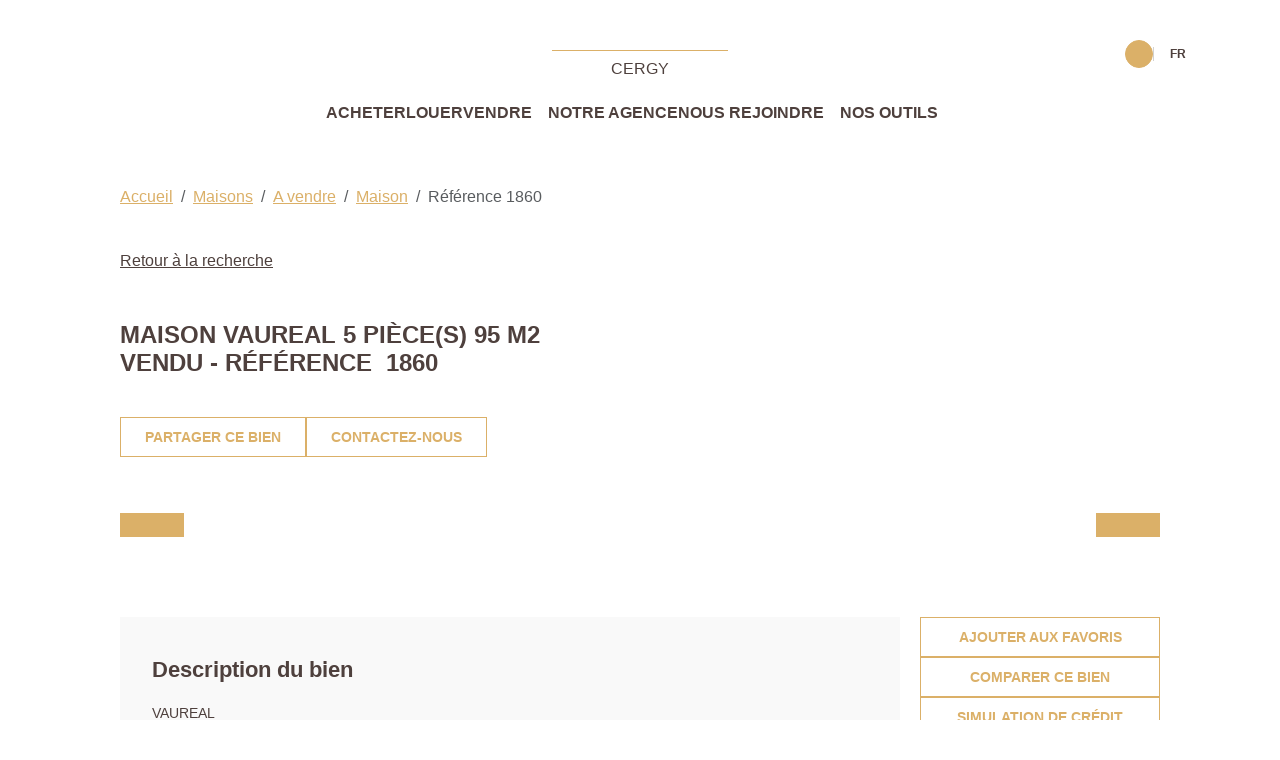

--- FILE ---
content_type: text/html; charset=UTF-8
request_url: https://www.agenceprincipalecergy.com/fiches/4-40-26_52982586/maison-vaureal-5-piece-s-87-83-m2.html
body_size: 2329
content:
<!DOCTYPE html>
<html lang="en">
<head>
    <meta charset="utf-8">
    <meta name="viewport" content="width=device-width, initial-scale=1">
    <title></title>
    <style>
        body {
            font-family: "Arial";
        }
    </style>
    <script type="text/javascript">
    window.awsWafCookieDomainList = [];
    window.gokuProps = {
"key":"AQIDAHjcYu/GjX+QlghicBgQ/7bFaQZ+m5FKCMDnO+vTbNg96AFYxbkAmxObihJOz61KKZPwAAAAfjB8BgkqhkiG9w0BBwagbzBtAgEAMGgGCSqGSIb3DQEHATAeBglghkgBZQMEAS4wEQQMzCHLhdh4W1MtbXQcAgEQgDvUnuqf3P3cU+z16lz9MyoWCXCKhzLQ3/3KSb9asNiZsFaMoO4dSTcJAT4Yf99Mf68y/BczkPCBrdTxSQ==",
          "iv":"CgAFCSNWYAAAAzvs",
          "context":"wt4cJeRUHja2KNYNd4JIQoxlFz0nAOKUg0Th2V55Uo0oZYfkKwLnoe3ZbDWcErg/R20Xi+XiFw2UY58/rxqEKF6GuJeoPlFDIFcGPrRy/zgNFt/Vr2+IV2Ha3NhxWFHMR8ioloMX/8BQAvwmoqilzRliMTDz94rEU2MyRk0lZoUmG7nyPG7fZfXxlSmXiUebsb3X0sJbiVij4X+jGiGe5zsH2LVCgw5wKzB0QuGMOoq9KeAatCwYA3rERY9T/7ploIw7GUeGERha7fiAAXBrDvVj8VcM1Gg5AAgcrhBb3Q9oFUKuPkbf8yBqPnl28kLmS36/4Cix396KIj3gouioYvHRvX77vdnixI+lqE0CWtknBG6m/QgENWNDEULwzE4K/vWbULAZvhaena+Lr4f+zLUYJCs8uadttntimNu7Cpe8rs6VguQX/S5jDFHpbCRjf23hmQG6tA8QBEoTlzENdRFRfLOehzzC6EeUzP5ExGHI0aK5eEH4rQsPNpguk4GfSUagQfq5xSEJWcL5szj5+Le6KRsjLF5JQ+UPFjL7Twse12p9Rcn5msMAoyBYGsLrFxJwkdFb/gQ/DL77VKvt7UefBhUBz11UEmbPqS6b1PrQaH3cF2mTfCFKS0h++M1bNso/9R//aiT4KYqXcgRksv8jS/MonHVNn2JvXWsz4nbS9/D+rlKhJozXtbJJjIoIPs+eUb0J5QlEPvc7KxQSwA86MnVwcu+Bt4BMYSQt1JAV78ooo60J0fJWUr31ahnEPa41OOQ04GWHxBD0A8sTBf/5T8U6k4nNvA=="
};
    </script>
    <script src="https://7813e45193b3.47e58bb0.eu-west-3.token.awswaf.com/7813e45193b3/28fa1170bc90/1cc501575660/challenge.js"></script>
</head>
<body>
    <div id="challenge-container"></div>
    <script type="text/javascript">
        AwsWafIntegration.saveReferrer();
        AwsWafIntegration.checkForceRefresh().then((forceRefresh) => {
            if (forceRefresh) {
                AwsWafIntegration.forceRefreshToken().then(() => {
                    window.location.reload(true);
                });
            } else {
                AwsWafIntegration.getToken().then(() => {
                    window.location.reload(true);
                });
            }
        });
    </script>
    <noscript>
        <h1>JavaScript is disabled</h1>
        In order to continue, we need to verify that you're not a robot.
        This requires JavaScript. Enable JavaScript and then reload the page.
    </noscript>
</body>
</html>

--- FILE ---
content_type: text/css
request_url: https://www.agenceprincipalecergy.com/templates/_share/web/public/build/app.008622e6.css
body_size: 21664
content:
@font-face{font-display:block;font-family:Material Icons;font-style:normal;font-weight:400;src:url(/templates/_share/web/public/build/fonts/material-icons.0c35d18b.woff2) format("woff2"),url(/templates/_share/web/public/build/fonts/material-icons.4d73cb90.woff) format("woff")}.material-icons{display:inline-block;font-family:Material Icons;font-size:24px;font-style:normal;font-weight:400;letter-spacing:normal;line-height:1;text-transform:none;white-space:nowrap;word-wrap:normal;direction:ltr;-webkit-font-smoothing:antialiased;-moz-osx-font-smoothing:grayscale;font-feature-settings:"liga";text-rendering:optimizeLegibility}

/*!
 * Font Awesome Free 6.7.2 by @fontawesome - https://fontawesome.com
 * License - https://fontawesome.com/license/free (Icons: CC BY 4.0, Fonts: SIL OFL 1.1, Code: MIT License)
 * Copyright 2024 Fonticons, Inc.
 */.fa6{font-family:var(--fa6-style-family,"Font Awesome 6 Free");font-weight:var(--fa6-style,900)}.fa6,.fa6-brands,.fa6-regular,.fa6-solid,.fab,.far,.fas{-moz-osx-font-smoothing:grayscale;-webkit-font-smoothing:antialiased;display:var(--fa6-display,inline-block);font-style:normal;font-variant:normal;line-height:1;text-rendering:auto}.fa6-brands:before,.fa6-regular:before,.fa6-solid:before,.fa6:before,.fab:before,.far:before,.fas:before{content:var(--fa)}.fa6-classic,.fa6-regular,.fa6-solid,.far,.fas{font-family:Font Awesome\ 6 Free}.fa6-brands,.fab{font-family:Font Awesome\ 6 Brands}.fa6-1x{font-size:1em}.fa6-2x{font-size:2em}.fa6-3x{font-size:3em}.fa6-4x{font-size:4em}.fa6-5x{font-size:5em}.fa6-6x{font-size:6em}.fa6-7x{font-size:7em}.fa6-8x{font-size:8em}.fa6-9x{font-size:9em}.fa6-10x{font-size:10em}.fa6-2xs{font-size:.625em;line-height:.1em;vertical-align:.225em}.fa6-xs{font-size:.75em;line-height:.0833333337em;vertical-align:.125em}.fa6-sm{font-size:.875em;line-height:.0714285718em;vertical-align:.0535714295em}.fa6-lg{font-size:1.25em;line-height:.05em;vertical-align:-.075em}.fa6-xl{font-size:1.5em;line-height:.0416666682em;vertical-align:-.125em}.fa6-2xl{font-size:2em;line-height:.03125em;vertical-align:-.1875em}.fa6-fw{text-align:center;width:1.25em}.fa6-ul{list-style-type:none;margin-left:var(--fa6-li-margin,2.5em);padding-left:0}.fa6-ul>li{position:relative}.fa6-li{left:calc(var(--fa6-li-width, 2em)*-1);line-height:inherit;position:absolute;text-align:center;width:var(--fa6-li-width,2em)}.fa6-border{border-color:var(--fa6-border-color,#eee);border-radius:var(--fa6-border-radius,.1em);border-style:var(--fa6-border-style,solid);border-width:var(--fa6-border-width,.08em);padding:var(--fa6-border-padding,.2em .25em .15em)}.fa6-pull-left{float:left;margin-right:var(--fa6-pull-margin,.3em)}.fa6-pull-right{float:right;margin-left:var(--fa6-pull-margin,.3em)}.fa6-beat{animation-delay:var(--fa6-animation-delay,0s);animation-direction:var(--fa6-animation-direction,normal);animation-duration:var(--fa6-animation-duration,1s);animation-iteration-count:var(--fa6-animation-iteration-count,infinite);animation-name:fa6-beat;animation-timing-function:var(--fa6-animation-timing,ease-in-out)}.fa6-bounce{animation-delay:var(--fa6-animation-delay,0s);animation-direction:var(--fa6-animation-direction,normal);animation-duration:var(--fa6-animation-duration,1s);animation-iteration-count:var(--fa6-animation-iteration-count,infinite);animation-name:fa6-bounce;animation-timing-function:var(--fa6-animation-timing,cubic-bezier(.28,.84,.42,1))}.fa6-fade{animation-iteration-count:var(--fa6-animation-iteration-count,infinite);animation-name:fa6-fade;animation-timing-function:var(--fa6-animation-timing,cubic-bezier(.4,0,.6,1))}.fa6-beat-fade,.fa6-fade{animation-delay:var(--fa6-animation-delay,0s);animation-direction:var(--fa6-animation-direction,normal);animation-duration:var(--fa6-animation-duration,1s)}.fa6-beat-fade{animation-iteration-count:var(--fa6-animation-iteration-count,infinite);animation-name:fa6-beat-fade;animation-timing-function:var(--fa6-animation-timing,cubic-bezier(.4,0,.6,1))}.fa6-flip{animation-delay:var(--fa6-animation-delay,0s);animation-direction:var(--fa6-animation-direction,normal);animation-duration:var(--fa6-animation-duration,1s);animation-iteration-count:var(--fa6-animation-iteration-count,infinite);animation-name:fa6-flip;animation-timing-function:var(--fa6-animation-timing,ease-in-out)}.fa6-shake{animation-duration:var(--fa6-animation-duration,1s);animation-iteration-count:var(--fa6-animation-iteration-count,infinite);animation-name:fa6-shake;animation-timing-function:var(--fa6-animation-timing,linear)}.fa6-shake,.fa6-spin{animation-delay:var(--fa6-animation-delay,0s);animation-direction:var(--fa6-animation-direction,normal)}.fa6-spin{animation-duration:var(--fa6-animation-duration,2s);animation-iteration-count:var(--fa6-animation-iteration-count,infinite);animation-name:fa6-spin;animation-timing-function:var(--fa6-animation-timing,linear)}.fa6-spin-reverse{--fa6-animation-direction:reverse}.fa6-pulse,.fa6-spin-pulse{animation-direction:var(--fa6-animation-direction,normal);animation-duration:var(--fa6-animation-duration,1s);animation-iteration-count:var(--fa6-animation-iteration-count,infinite);animation-name:fa6-spin;animation-timing-function:var(--fa6-animation-timing,steps(8))}@media (prefers-reduced-motion:reduce){.fa6-beat,.fa6-beat-fade,.fa6-bounce,.fa6-fade,.fa6-flip,.fa6-pulse,.fa6-shake,.fa6-spin,.fa6-spin-pulse{animation-delay:-1ms;animation-duration:1ms;animation-iteration-count:1;transition-delay:0s;transition-duration:0s}}@keyframes fa6-beat{0%,90%{transform:scale(1)}45%{transform:scale(var(--fa6-beat-scale,1.25))}}@keyframes fa6-bounce{0%{transform:scale(1) translateY(0)}10%{transform:scale(var(--fa6-bounce-start-scale-x,1.1),var(--fa6-bounce-start-scale-y,.9)) translateY(0)}30%{transform:scale(var(--fa6-bounce-jump-scale-x,.9),var(--fa6-bounce-jump-scale-y,1.1)) translateY(var(--fa6-bounce-height,-.5em))}50%{transform:scale(var(--fa6-bounce-land-scale-x,1.05),var(--fa6-bounce-land-scale-y,.95)) translateY(0)}57%{transform:scale(1) translateY(var(--fa6-bounce-rebound,-.125em))}64%{transform:scale(1) translateY(0)}to{transform:scale(1) translateY(0)}}@keyframes fa6-fade{50%{opacity:var(--fa6-fade-opacity,.4)}}@keyframes fa6-beat-fade{0%,to{opacity:var(--fa6-beat-fade-opacity,.4);transform:scale(1)}50%{opacity:1;transform:scale(var(--fa6-beat-fade-scale,1.125))}}@keyframes fa6-flip{50%{transform:rotate3d(var(--fa6-flip-x,0),var(--fa6-flip-y,1),var(--fa6-flip-z,0),var(--fa6-flip-angle,-180deg))}}@keyframes fa6-shake{0%{transform:rotate(-15deg)}4%{transform:rotate(15deg)}24%,8%{transform:rotate(-18deg)}12%,28%{transform:rotate(18deg)}16%{transform:rotate(-22deg)}20%{transform:rotate(22deg)}32%{transform:rotate(-12deg)}36%{transform:rotate(12deg)}40%,to{transform:rotate(0deg)}}@keyframes fa6-spin{0%{transform:rotate(0deg)}to{transform:rotate(1turn)}}.fa6-rotate-90{transform:rotate(90deg)}.fa6-rotate-180{transform:rotate(180deg)}.fa6-rotate-270{transform:rotate(270deg)}.fa6-flip-horizontal{transform:scaleX(-1)}.fa6-flip-vertical{transform:scaleY(-1)}.fa6-flip-both,.fa6-flip-horizontal.fa6-flip-vertical{transform:scale(-1)}.fa6-rotate-by{transform:rotate(var(--fa6-rotate-angle,0))}.fa6-stack{display:inline-block;height:2em;line-height:2em;position:relative;vertical-align:middle;width:2.5em}.fa6-stack-1x,.fa6-stack-2x{left:0;position:absolute;text-align:center;width:100%;z-index:var(--fa6-stack-z-index,auto)}.fa6-stack-1x{line-height:inherit}.fa6-stack-2x{font-size:2em}.fa6-inverse{color:var(--fa6-inverse,#fff)}.fa6-0{--fa:"\30 "}.fa6-1{--fa:"\31 "}.fa6-2{--fa:"\32 "}.fa6-3{--fa:"\33 "}.fa6-4{--fa:"\34 "}.fa6-5{--fa:"\35 "}.fa6-6{--fa:"\36 "}.fa6-7{--fa:"\37 "}.fa6-8{--fa:"\38 "}.fa6-9{--fa:"\39 "}.fa6-fill-drip{--fa:"\f576"}.fa6-arrows-to-circle{--fa:"\e4bd"}.fa6-chevron-circle-right,.fa6-circle-chevron-right{--fa:"\f138"}.fa6-at{--fa:"\@"}.fa6-trash-alt,.fa6-trash-can{--fa:"\f2ed"}.fa6-text-height{--fa:"\f034"}.fa6-user-times,.fa6-user-xmark{--fa:"\f235"}.fa6-stethoscope{--fa:"\f0f1"}.fa6-comment-alt,.fa6-message{--fa:"\f27a"}.fa6-info{--fa:"\f129"}.fa6-compress-alt,.fa6-down-left-and-up-right-to-center{--fa:"\f422"}.fa6-explosion{--fa:"\e4e9"}.fa6-file-alt,.fa6-file-lines,.fa6-file-text{--fa:"\f15c"}.fa6-wave-square{--fa:"\f83e"}.fa6-ring{--fa:"\f70b"}.fa6-building-un{--fa:"\e4d9"}.fa6-dice-three{--fa:"\f527"}.fa6-calendar-alt,.fa6-calendar-days{--fa:"\f073"}.fa6-anchor-circle-check{--fa:"\e4aa"}.fa6-building-circle-arrow-right{--fa:"\e4d1"}.fa6-volleyball,.fa6-volleyball-ball{--fa:"\f45f"}.fa6-arrows-up-to-line{--fa:"\e4c2"}.fa6-sort-desc,.fa6-sort-down{--fa:"\f0dd"}.fa6-circle-minus,.fa6-minus-circle{--fa:"\f056"}.fa6-door-open{--fa:"\f52b"}.fa6-right-from-bracket,.fa6-sign-out-alt{--fa:"\f2f5"}.fa6-atom{--fa:"\f5d2"}.fa6-soap{--fa:"\e06e"}.fa6-heart-music-camera-bolt,.fa6-icons{--fa:"\f86d"}.fa6-microphone-alt-slash,.fa6-microphone-lines-slash{--fa:"\f539"}.fa6-bridge-circle-check{--fa:"\e4c9"}.fa6-pump-medical{--fa:"\e06a"}.fa6-fingerprint{--fa:"\f577"}.fa6-hand-point-right{--fa:"\f0a4"}.fa6-magnifying-glass-location,.fa6-search-location{--fa:"\f689"}.fa6-forward-step,.fa6-step-forward{--fa:"\f051"}.fa6-face-smile-beam,.fa6-smile-beam{--fa:"\f5b8"}.fa6-flag-checkered{--fa:"\f11e"}.fa6-football,.fa6-football-ball{--fa:"\f44e"}.fa6-school-circle-exclamation{--fa:"\e56c"}.fa6-crop{--fa:"\f125"}.fa6-angle-double-down,.fa6-angles-down{--fa:"\f103"}.fa6-users-rectangle{--fa:"\e594"}.fa6-people-roof{--fa:"\e537"}.fa6-people-line{--fa:"\e534"}.fa6-beer,.fa6-beer-mug-empty{--fa:"\f0fc"}.fa6-diagram-predecessor{--fa:"\e477"}.fa6-arrow-up-long,.fa6-long-arrow-up{--fa:"\f176"}.fa6-burn,.fa6-fire-flame-simple{--fa:"\f46a"}.fa6-male,.fa6-person{--fa:"\f183"}.fa6-laptop{--fa:"\f109"}.fa6-file-csv{--fa:"\f6dd"}.fa6-menorah{--fa:"\f676"}.fa6-truck-plane{--fa:"\e58f"}.fa6-record-vinyl{--fa:"\f8d9"}.fa6-face-grin-stars,.fa6-grin-stars{--fa:"\f587"}.fa6-bong{--fa:"\f55c"}.fa6-pastafarianism,.fa6-spaghetti-monster-flying{--fa:"\f67b"}.fa6-arrow-down-up-across-line{--fa:"\e4af"}.fa6-spoon,.fa6-utensil-spoon{--fa:"\f2e5"}.fa6-jar-wheat{--fa:"\e517"}.fa6-envelopes-bulk,.fa6-mail-bulk{--fa:"\f674"}.fa6-file-circle-exclamation{--fa:"\e4eb"}.fa6-circle-h,.fa6-hospital-symbol{--fa:"\f47e"}.fa6-pager{--fa:"\f815"}.fa6-address-book,.fa6-contact-book{--fa:"\f2b9"}.fa6-strikethrough{--fa:"\f0cc"}.fa6-k{--fa:"K"}.fa6-landmark-flag{--fa:"\e51c"}.fa6-pencil,.fa6-pencil-alt{--fa:"\f303"}.fa6-backward{--fa:"\f04a"}.fa6-caret-right{--fa:"\f0da"}.fa6-comments{--fa:"\f086"}.fa6-file-clipboard,.fa6-paste{--fa:"\f0ea"}.fa6-code-pull-request{--fa:"\e13c"}.fa6-clipboard-list{--fa:"\f46d"}.fa6-truck-loading,.fa6-truck-ramp-box{--fa:"\f4de"}.fa6-user-check{--fa:"\f4fc"}.fa6-vial-virus{--fa:"\e597"}.fa6-sheet-plastic{--fa:"\e571"}.fa6-blog{--fa:"\f781"}.fa6-user-ninja{--fa:"\f504"}.fa6-person-arrow-up-from-line{--fa:"\e539"}.fa6-scroll-torah,.fa6-torah{--fa:"\f6a0"}.fa6-broom-ball,.fa6-quidditch,.fa6-quidditch-broom-ball{--fa:"\f458"}.fa6-toggle-off{--fa:"\f204"}.fa6-archive,.fa6-box-archive{--fa:"\f187"}.fa6-person-drowning{--fa:"\e545"}.fa6-arrow-down-9-1,.fa6-sort-numeric-desc,.fa6-sort-numeric-down-alt{--fa:"\f886"}.fa6-face-grin-tongue-squint,.fa6-grin-tongue-squint{--fa:"\f58a"}.fa6-spray-can{--fa:"\f5bd"}.fa6-truck-monster{--fa:"\f63b"}.fa6-w{--fa:"W"}.fa6-earth-africa,.fa6-globe-africa{--fa:"\f57c"}.fa6-rainbow{--fa:"\f75b"}.fa6-circle-notch{--fa:"\f1ce"}.fa6-tablet-alt,.fa6-tablet-screen-button{--fa:"\f3fa"}.fa6-paw{--fa:"\f1b0"}.fa6-cloud{--fa:"\f0c2"}.fa6-trowel-bricks{--fa:"\e58a"}.fa6-face-flushed,.fa6-flushed{--fa:"\f579"}.fa6-hospital-user{--fa:"\f80d"}.fa6-tent-arrow-left-right{--fa:"\e57f"}.fa6-gavel,.fa6-legal{--fa:"\f0e3"}.fa6-binoculars{--fa:"\f1e5"}.fa6-microphone-slash{--fa:"\f131"}.fa6-box-tissue{--fa:"\e05b"}.fa6-motorcycle{--fa:"\f21c"}.fa6-bell-concierge,.fa6-concierge-bell{--fa:"\f562"}.fa6-pen-ruler,.fa6-pencil-ruler{--fa:"\f5ae"}.fa6-people-arrows,.fa6-people-arrows-left-right{--fa:"\e068"}.fa6-mars-and-venus-burst{--fa:"\e523"}.fa6-caret-square-right,.fa6-square-caret-right{--fa:"\f152"}.fa6-cut,.fa6-scissors{--fa:"\f0c4"}.fa6-sun-plant-wilt{--fa:"\e57a"}.fa6-toilets-portable{--fa:"\e584"}.fa6-hockey-puck{--fa:"\f453"}.fa6-table{--fa:"\f0ce"}.fa6-magnifying-glass-arrow-right{--fa:"\e521"}.fa6-digital-tachograph,.fa6-tachograph-digital{--fa:"\f566"}.fa6-users-slash{--fa:"\e073"}.fa6-clover{--fa:"\e139"}.fa6-mail-reply,.fa6-reply{--fa:"\f3e5"}.fa6-star-and-crescent{--fa:"\f699"}.fa6-house-fire{--fa:"\e50c"}.fa6-minus-square,.fa6-square-minus{--fa:"\f146"}.fa6-helicopter{--fa:"\f533"}.fa6-compass{--fa:"\f14e"}.fa6-caret-square-down,.fa6-square-caret-down{--fa:"\f150"}.fa6-file-circle-question{--fa:"\e4ef"}.fa6-laptop-code{--fa:"\f5fc"}.fa6-swatchbook{--fa:"\f5c3"}.fa6-prescription-bottle{--fa:"\f485"}.fa6-bars,.fa6-navicon{--fa:"\f0c9"}.fa6-people-group{--fa:"\e533"}.fa6-hourglass-3,.fa6-hourglass-end{--fa:"\f253"}.fa6-heart-broken,.fa6-heart-crack{--fa:"\f7a9"}.fa6-external-link-square-alt,.fa6-square-up-right{--fa:"\f360"}.fa6-face-kiss-beam,.fa6-kiss-beam{--fa:"\f597"}.fa6-film{--fa:"\f008"}.fa6-ruler-horizontal{--fa:"\f547"}.fa6-people-robbery{--fa:"\e536"}.fa6-lightbulb{--fa:"\f0eb"}.fa6-caret-left{--fa:"\f0d9"}.fa6-circle-exclamation,.fa6-exclamation-circle{--fa:"\f06a"}.fa6-school-circle-xmark{--fa:"\e56d"}.fa6-arrow-right-from-bracket,.fa6-sign-out{--fa:"\f08b"}.fa6-chevron-circle-down,.fa6-circle-chevron-down{--fa:"\f13a"}.fa6-unlock-alt,.fa6-unlock-keyhole{--fa:"\f13e"}.fa6-cloud-showers-heavy{--fa:"\f740"}.fa6-headphones-alt,.fa6-headphones-simple{--fa:"\f58f"}.fa6-sitemap{--fa:"\f0e8"}.fa6-circle-dollar-to-slot,.fa6-donate{--fa:"\f4b9"}.fa6-memory{--fa:"\f538"}.fa6-road-spikes{--fa:"\e568"}.fa6-fire-burner{--fa:"\e4f1"}.fa6-flag{--fa:"\f024"}.fa6-hanukiah{--fa:"\f6e6"}.fa6-feather{--fa:"\f52d"}.fa6-volume-down,.fa6-volume-low{--fa:"\f027"}.fa6-comment-slash{--fa:"\f4b3"}.fa6-cloud-sun-rain{--fa:"\f743"}.fa6-compress{--fa:"\f066"}.fa6-wheat-alt,.fa6-wheat-awn{--fa:"\e2cd"}.fa6-ankh{--fa:"\f644"}.fa6-hands-holding-child{--fa:"\e4fa"}.fa6-asterisk{--fa:"\*"}.fa6-check-square,.fa6-square-check{--fa:"\f14a"}.fa6-peseta-sign{--fa:"\e221"}.fa6-header,.fa6-heading{--fa:"\f1dc"}.fa6-ghost{--fa:"\f6e2"}.fa6-list,.fa6-list-squares{--fa:"\f03a"}.fa6-phone-square-alt,.fa6-square-phone-flip{--fa:"\f87b"}.fa6-cart-plus{--fa:"\f217"}.fa6-gamepad{--fa:"\f11b"}.fa6-circle-dot,.fa6-dot-circle{--fa:"\f192"}.fa6-dizzy,.fa6-face-dizzy{--fa:"\f567"}.fa6-egg{--fa:"\f7fb"}.fa6-house-medical-circle-xmark{--fa:"\e513"}.fa6-campground{--fa:"\f6bb"}.fa6-folder-plus{--fa:"\f65e"}.fa6-futbol,.fa6-futbol-ball,.fa6-soccer-ball{--fa:"\f1e3"}.fa6-paint-brush,.fa6-paintbrush{--fa:"\f1fc"}.fa6-lock{--fa:"\f023"}.fa6-gas-pump{--fa:"\f52f"}.fa6-hot-tub,.fa6-hot-tub-person{--fa:"\f593"}.fa6-map-location,.fa6-map-marked{--fa:"\f59f"}.fa6-house-flood-water{--fa:"\e50e"}.fa6-tree{--fa:"\f1bb"}.fa6-bridge-lock{--fa:"\e4cc"}.fa6-sack-dollar{--fa:"\f81d"}.fa6-edit,.fa6-pen-to-square{--fa:"\f044"}.fa6-car-side{--fa:"\f5e4"}.fa6-share-alt,.fa6-share-nodes{--fa:"\f1e0"}.fa6-heart-circle-minus{--fa:"\e4ff"}.fa6-hourglass-2,.fa6-hourglass-half{--fa:"\f252"}.fa6-microscope{--fa:"\f610"}.fa6-sink{--fa:"\e06d"}.fa6-bag-shopping,.fa6-shopping-bag{--fa:"\f290"}.fa6-arrow-down-z-a,.fa6-sort-alpha-desc,.fa6-sort-alpha-down-alt{--fa:"\f881"}.fa6-mitten{--fa:"\f7b5"}.fa6-person-rays{--fa:"\e54d"}.fa6-users{--fa:"\f0c0"}.fa6-eye-slash{--fa:"\f070"}.fa6-flask-vial{--fa:"\e4f3"}.fa6-hand,.fa6-hand-paper{--fa:"\f256"}.fa6-om{--fa:"\f679"}.fa6-worm{--fa:"\e599"}.fa6-house-circle-xmark{--fa:"\e50b"}.fa6-plug{--fa:"\f1e6"}.fa6-chevron-up{--fa:"\f077"}.fa6-hand-spock{--fa:"\f259"}.fa6-stopwatch{--fa:"\f2f2"}.fa6-face-kiss,.fa6-kiss{--fa:"\f596"}.fa6-bridge-circle-xmark{--fa:"\e4cb"}.fa6-face-grin-tongue,.fa6-grin-tongue{--fa:"\f589"}.fa6-chess-bishop{--fa:"\f43a"}.fa6-face-grin-wink,.fa6-grin-wink{--fa:"\f58c"}.fa6-deaf,.fa6-deafness,.fa6-ear-deaf,.fa6-hard-of-hearing{--fa:"\f2a4"}.fa6-road-circle-check{--fa:"\e564"}.fa6-dice-five{--fa:"\f523"}.fa6-rss-square,.fa6-square-rss{--fa:"\f143"}.fa6-land-mine-on{--fa:"\e51b"}.fa6-i-cursor{--fa:"\f246"}.fa6-stamp{--fa:"\f5bf"}.fa6-stairs{--fa:"\e289"}.fa6-i{--fa:"I"}.fa6-hryvnia,.fa6-hryvnia-sign{--fa:"\f6f2"}.fa6-pills{--fa:"\f484"}.fa6-face-grin-wide,.fa6-grin-alt{--fa:"\f581"}.fa6-tooth{--fa:"\f5c9"}.fa6-v{--fa:"V"}.fa6-bangladeshi-taka-sign{--fa:"\e2e6"}.fa6-bicycle{--fa:"\f206"}.fa6-rod-asclepius,.fa6-rod-snake,.fa6-staff-aesculapius,.fa6-staff-snake{--fa:"\e579"}.fa6-head-side-cough-slash{--fa:"\e062"}.fa6-ambulance,.fa6-truck-medical{--fa:"\f0f9"}.fa6-wheat-awn-circle-exclamation{--fa:"\e598"}.fa6-snowman{--fa:"\f7d0"}.fa6-mortar-pestle{--fa:"\f5a7"}.fa6-road-barrier{--fa:"\e562"}.fa6-school{--fa:"\f549"}.fa6-igloo{--fa:"\f7ae"}.fa6-joint{--fa:"\f595"}.fa6-angle-right{--fa:"\f105"}.fa6-horse{--fa:"\f6f0"}.fa6-q{--fa:"Q"}.fa6-g{--fa:"G"}.fa6-notes-medical{--fa:"\f481"}.fa6-temperature-2,.fa6-temperature-half,.fa6-thermometer-2,.fa6-thermometer-half{--fa:"\f2c9"}.fa6-dong-sign{--fa:"\e169"}.fa6-capsules{--fa:"\f46b"}.fa6-poo-bolt,.fa6-poo-storm{--fa:"\f75a"}.fa6-face-frown-open,.fa6-frown-open{--fa:"\f57a"}.fa6-hand-point-up{--fa:"\f0a6"}.fa6-money-bill{--fa:"\f0d6"}.fa6-bookmark{--fa:"\f02e"}.fa6-align-justify{--fa:"\f039"}.fa6-umbrella-beach{--fa:"\f5ca"}.fa6-helmet-un{--fa:"\e503"}.fa6-bullseye{--fa:"\f140"}.fa6-bacon{--fa:"\f7e5"}.fa6-hand-point-down{--fa:"\f0a7"}.fa6-arrow-up-from-bracket{--fa:"\e09a"}.fa6-folder,.fa6-folder-blank{--fa:"\f07b"}.fa6-file-medical-alt,.fa6-file-waveform{--fa:"\f478"}.fa6-radiation{--fa:"\f7b9"}.fa6-chart-simple{--fa:"\e473"}.fa6-mars-stroke{--fa:"\f229"}.fa6-vial{--fa:"\f492"}.fa6-dashboard,.fa6-gauge,.fa6-gauge-med,.fa6-tachometer-alt-average{--fa:"\f624"}.fa6-magic-wand-sparkles,.fa6-wand-magic-sparkles{--fa:"\e2ca"}.fa6-e{--fa:"E"}.fa6-pen-alt,.fa6-pen-clip{--fa:"\f305"}.fa6-bridge-circle-exclamation{--fa:"\e4ca"}.fa6-user{--fa:"\f007"}.fa6-school-circle-check{--fa:"\e56b"}.fa6-dumpster{--fa:"\f793"}.fa6-shuttle-van,.fa6-van-shuttle{--fa:"\f5b6"}.fa6-building-user{--fa:"\e4da"}.fa6-caret-square-left,.fa6-square-caret-left{--fa:"\f191"}.fa6-highlighter{--fa:"\f591"}.fa6-key{--fa:"\f084"}.fa6-bullhorn{--fa:"\f0a1"}.fa6-globe{--fa:"\f0ac"}.fa6-synagogue{--fa:"\f69b"}.fa6-person-half-dress{--fa:"\e548"}.fa6-road-bridge{--fa:"\e563"}.fa6-location-arrow{--fa:"\f124"}.fa6-c{--fa:"C"}.fa6-tablet-button{--fa:"\f10a"}.fa6-building-lock{--fa:"\e4d6"}.fa6-pizza-slice{--fa:"\f818"}.fa6-money-bill-wave{--fa:"\f53a"}.fa6-area-chart,.fa6-chart-area{--fa:"\f1fe"}.fa6-house-flag{--fa:"\e50d"}.fa6-person-circle-minus{--fa:"\e540"}.fa6-ban,.fa6-cancel{--fa:"\f05e"}.fa6-camera-rotate{--fa:"\e0d8"}.fa6-air-freshener,.fa6-spray-can-sparkles{--fa:"\f5d0"}.fa6-star{--fa:"\f005"}.fa6-repeat{--fa:"\f363"}.fa6-cross{--fa:"\f654"}.fa6-box{--fa:"\f466"}.fa6-venus-mars{--fa:"\f228"}.fa6-arrow-pointer,.fa6-mouse-pointer{--fa:"\f245"}.fa6-expand-arrows-alt,.fa6-maximize{--fa:"\f31e"}.fa6-charging-station{--fa:"\f5e7"}.fa6-shapes,.fa6-triangle-circle-square{--fa:"\f61f"}.fa6-random,.fa6-shuffle{--fa:"\f074"}.fa6-person-running,.fa6-running{--fa:"\f70c"}.fa6-mobile-retro{--fa:"\e527"}.fa6-grip-lines-vertical{--fa:"\f7a5"}.fa6-spider{--fa:"\f717"}.fa6-hands-bound{--fa:"\e4f9"}.fa6-file-invoice-dollar{--fa:"\f571"}.fa6-plane-circle-exclamation{--fa:"\e556"}.fa6-x-ray{--fa:"\f497"}.fa6-spell-check{--fa:"\f891"}.fa6-slash{--fa:"\f715"}.fa6-computer-mouse,.fa6-mouse{--fa:"\f8cc"}.fa6-arrow-right-to-bracket,.fa6-sign-in{--fa:"\f090"}.fa6-shop-slash,.fa6-store-alt-slash{--fa:"\e070"}.fa6-server{--fa:"\f233"}.fa6-virus-covid-slash{--fa:"\e4a9"}.fa6-shop-lock{--fa:"\e4a5"}.fa6-hourglass-1,.fa6-hourglass-start{--fa:"\f251"}.fa6-blender-phone{--fa:"\f6b6"}.fa6-building-wheat{--fa:"\e4db"}.fa6-person-breastfeeding{--fa:"\e53a"}.fa6-right-to-bracket,.fa6-sign-in-alt{--fa:"\f2f6"}.fa6-venus{--fa:"\f221"}.fa6-passport{--fa:"\f5ab"}.fa6-thumb-tack-slash,.fa6-thumbtack-slash{--fa:"\e68f"}.fa6-heart-pulse,.fa6-heartbeat{--fa:"\f21e"}.fa6-people-carry,.fa6-people-carry-box{--fa:"\f4ce"}.fa6-temperature-high{--fa:"\f769"}.fa6-microchip{--fa:"\f2db"}.fa6-crown{--fa:"\f521"}.fa6-weight-hanging{--fa:"\f5cd"}.fa6-xmarks-lines{--fa:"\e59a"}.fa6-file-prescription{--fa:"\f572"}.fa6-weight,.fa6-weight-scale{--fa:"\f496"}.fa6-user-friends,.fa6-user-group{--fa:"\f500"}.fa6-arrow-up-a-z,.fa6-sort-alpha-up{--fa:"\f15e"}.fa6-chess-knight{--fa:"\f441"}.fa6-face-laugh-squint,.fa6-laugh-squint{--fa:"\f59b"}.fa6-wheelchair{--fa:"\f193"}.fa6-arrow-circle-up,.fa6-circle-arrow-up{--fa:"\f0aa"}.fa6-toggle-on{--fa:"\f205"}.fa6-person-walking,.fa6-walking{--fa:"\f554"}.fa6-l{--fa:"L"}.fa6-fire{--fa:"\f06d"}.fa6-bed-pulse,.fa6-procedures{--fa:"\f487"}.fa6-shuttle-space,.fa6-space-shuttle{--fa:"\f197"}.fa6-face-laugh,.fa6-laugh{--fa:"\f599"}.fa6-folder-open{--fa:"\f07c"}.fa6-heart-circle-plus{--fa:"\e500"}.fa6-code-fork{--fa:"\e13b"}.fa6-city{--fa:"\f64f"}.fa6-microphone-alt,.fa6-microphone-lines{--fa:"\f3c9"}.fa6-pepper-hot{--fa:"\f816"}.fa6-unlock{--fa:"\f09c"}.fa6-colon-sign{--fa:"\e140"}.fa6-headset{--fa:"\f590"}.fa6-store-slash{--fa:"\e071"}.fa6-road-circle-xmark{--fa:"\e566"}.fa6-user-minus{--fa:"\f503"}.fa6-mars-stroke-up,.fa6-mars-stroke-v{--fa:"\f22a"}.fa6-champagne-glasses,.fa6-glass-cheers{--fa:"\f79f"}.fa6-clipboard{--fa:"\f328"}.fa6-house-circle-exclamation{--fa:"\e50a"}.fa6-file-arrow-up,.fa6-file-upload{--fa:"\f574"}.fa6-wifi,.fa6-wifi-3,.fa6-wifi-strong{--fa:"\f1eb"}.fa6-bath,.fa6-bathtub{--fa:"\f2cd"}.fa6-underline{--fa:"\f0cd"}.fa6-user-edit,.fa6-user-pen{--fa:"\f4ff"}.fa6-signature{--fa:"\f5b7"}.fa6-stroopwafel{--fa:"\f551"}.fa6-bold{--fa:"\f032"}.fa6-anchor-lock{--fa:"\e4ad"}.fa6-building-ngo{--fa:"\e4d7"}.fa6-manat-sign{--fa:"\e1d5"}.fa6-not-equal{--fa:"\f53e"}.fa6-border-style,.fa6-border-top-left{--fa:"\f853"}.fa6-map-location-dot,.fa6-map-marked-alt{--fa:"\f5a0"}.fa6-jedi{--fa:"\f669"}.fa6-poll,.fa6-square-poll-vertical{--fa:"\f681"}.fa6-mug-hot{--fa:"\f7b6"}.fa6-battery-car,.fa6-car-battery{--fa:"\f5df"}.fa6-gift{--fa:"\f06b"}.fa6-dice-two{--fa:"\f528"}.fa6-chess-queen{--fa:"\f445"}.fa6-glasses{--fa:"\f530"}.fa6-chess-board{--fa:"\f43c"}.fa6-building-circle-check{--fa:"\e4d2"}.fa6-person-chalkboard{--fa:"\e53d"}.fa6-mars-stroke-h,.fa6-mars-stroke-right{--fa:"\f22b"}.fa6-hand-back-fist,.fa6-hand-rock{--fa:"\f255"}.fa6-caret-square-up,.fa6-square-caret-up{--fa:"\f151"}.fa6-cloud-showers-water{--fa:"\e4e4"}.fa6-bar-chart,.fa6-chart-bar{--fa:"\f080"}.fa6-hands-bubbles,.fa6-hands-wash{--fa:"\e05e"}.fa6-less-than-equal{--fa:"\f537"}.fa6-train{--fa:"\f238"}.fa6-eye-low-vision,.fa6-low-vision{--fa:"\f2a8"}.fa6-crow{--fa:"\f520"}.fa6-sailboat{--fa:"\e445"}.fa6-window-restore{--fa:"\f2d2"}.fa6-plus-square,.fa6-square-plus{--fa:"\f0fe"}.fa6-torii-gate{--fa:"\f6a1"}.fa6-frog{--fa:"\f52e"}.fa6-bucket{--fa:"\e4cf"}.fa6-image{--fa:"\f03e"}.fa6-microphone{--fa:"\f130"}.fa6-cow{--fa:"\f6c8"}.fa6-caret-up{--fa:"\f0d8"}.fa6-screwdriver{--fa:"\f54a"}.fa6-folder-closed{--fa:"\e185"}.fa6-house-tsunami{--fa:"\e515"}.fa6-square-nfi{--fa:"\e576"}.fa6-arrow-up-from-ground-water{--fa:"\e4b5"}.fa6-glass-martini-alt,.fa6-martini-glass{--fa:"\f57b"}.fa6-square-binary{--fa:"\e69b"}.fa6-rotate-back,.fa6-rotate-backward,.fa6-rotate-left,.fa6-undo-alt{--fa:"\f2ea"}.fa6-columns,.fa6-table-columns{--fa:"\f0db"}.fa6-lemon{--fa:"\f094"}.fa6-head-side-mask{--fa:"\e063"}.fa6-handshake{--fa:"\f2b5"}.fa6-gem{--fa:"\f3a5"}.fa6-dolly,.fa6-dolly-box{--fa:"\f472"}.fa6-smoking{--fa:"\f48d"}.fa6-compress-arrows-alt,.fa6-minimize{--fa:"\f78c"}.fa6-monument{--fa:"\f5a6"}.fa6-snowplow{--fa:"\f7d2"}.fa6-angle-double-right,.fa6-angles-right{--fa:"\f101"}.fa6-cannabis{--fa:"\f55f"}.fa6-circle-play,.fa6-play-circle{--fa:"\f144"}.fa6-tablets{--fa:"\f490"}.fa6-ethernet{--fa:"\f796"}.fa6-eur,.fa6-euro,.fa6-euro-sign{--fa:"\f153"}.fa6-chair{--fa:"\f6c0"}.fa6-check-circle,.fa6-circle-check{--fa:"\f058"}.fa6-circle-stop,.fa6-stop-circle{--fa:"\f28d"}.fa6-compass-drafting,.fa6-drafting-compass{--fa:"\f568"}.fa6-plate-wheat{--fa:"\e55a"}.fa6-icicles{--fa:"\f7ad"}.fa6-person-shelter{--fa:"\e54f"}.fa6-neuter{--fa:"\f22c"}.fa6-id-badge{--fa:"\f2c1"}.fa6-marker{--fa:"\f5a1"}.fa6-face-laugh-beam,.fa6-laugh-beam{--fa:"\f59a"}.fa6-helicopter-symbol{--fa:"\e502"}.fa6-universal-access{--fa:"\f29a"}.fa6-chevron-circle-up,.fa6-circle-chevron-up{--fa:"\f139"}.fa6-lari-sign{--fa:"\e1c8"}.fa6-volcano{--fa:"\f770"}.fa6-person-walking-dashed-line-arrow-right{--fa:"\e553"}.fa6-gbp,.fa6-pound-sign,.fa6-sterling-sign{--fa:"\f154"}.fa6-viruses{--fa:"\e076"}.fa6-square-person-confined{--fa:"\e577"}.fa6-user-tie{--fa:"\f508"}.fa6-arrow-down-long,.fa6-long-arrow-down{--fa:"\f175"}.fa6-tent-arrow-down-to-line{--fa:"\e57e"}.fa6-certificate{--fa:"\f0a3"}.fa6-mail-reply-all,.fa6-reply-all{--fa:"\f122"}.fa6-suitcase{--fa:"\f0f2"}.fa6-person-skating,.fa6-skating{--fa:"\f7c5"}.fa6-filter-circle-dollar,.fa6-funnel-dollar{--fa:"\f662"}.fa6-camera-retro{--fa:"\f083"}.fa6-arrow-circle-down,.fa6-circle-arrow-down{--fa:"\f0ab"}.fa6-arrow-right-to-file,.fa6-file-import{--fa:"\f56f"}.fa6-external-link-square,.fa6-square-arrow-up-right{--fa:"\f14c"}.fa6-box-open{--fa:"\f49e"}.fa6-scroll{--fa:"\f70e"}.fa6-spa{--fa:"\f5bb"}.fa6-location-pin-lock{--fa:"\e51f"}.fa6-pause{--fa:"\f04c"}.fa6-hill-avalanche{--fa:"\e507"}.fa6-temperature-0,.fa6-temperature-empty,.fa6-thermometer-0,.fa6-thermometer-empty{--fa:"\f2cb"}.fa6-bomb{--fa:"\f1e2"}.fa6-registered{--fa:"\f25d"}.fa6-address-card,.fa6-contact-card,.fa6-vcard{--fa:"\f2bb"}.fa6-balance-scale-right,.fa6-scale-unbalanced-flip{--fa:"\f516"}.fa6-subscript{--fa:"\f12c"}.fa6-diamond-turn-right,.fa6-directions{--fa:"\f5eb"}.fa6-burst{--fa:"\e4dc"}.fa6-house-laptop,.fa6-laptop-house{--fa:"\e066"}.fa6-face-tired,.fa6-tired{--fa:"\f5c8"}.fa6-money-bills{--fa:"\e1f3"}.fa6-smog{--fa:"\f75f"}.fa6-crutch{--fa:"\f7f7"}.fa6-cloud-arrow-up,.fa6-cloud-upload,.fa6-cloud-upload-alt{--fa:"\f0ee"}.fa6-palette{--fa:"\f53f"}.fa6-arrows-turn-right{--fa:"\e4c0"}.fa6-vest{--fa:"\e085"}.fa6-ferry{--fa:"\e4ea"}.fa6-arrows-down-to-people{--fa:"\e4b9"}.fa6-seedling,.fa6-sprout{--fa:"\f4d8"}.fa6-arrows-alt-h,.fa6-left-right{--fa:"\f337"}.fa6-boxes-packing{--fa:"\e4c7"}.fa6-arrow-circle-left,.fa6-circle-arrow-left{--fa:"\f0a8"}.fa6-group-arrows-rotate{--fa:"\e4f6"}.fa6-bowl-food{--fa:"\e4c6"}.fa6-candy-cane{--fa:"\f786"}.fa6-arrow-down-wide-short,.fa6-sort-amount-asc,.fa6-sort-amount-down{--fa:"\f160"}.fa6-cloud-bolt,.fa6-thunderstorm{--fa:"\f76c"}.fa6-remove-format,.fa6-text-slash{--fa:"\f87d"}.fa6-face-smile-wink,.fa6-smile-wink{--fa:"\f4da"}.fa6-file-word{--fa:"\f1c2"}.fa6-file-powerpoint{--fa:"\f1c4"}.fa6-arrows-h,.fa6-arrows-left-right{--fa:"\f07e"}.fa6-house-lock{--fa:"\e510"}.fa6-cloud-arrow-down,.fa6-cloud-download,.fa6-cloud-download-alt{--fa:"\f0ed"}.fa6-children{--fa:"\e4e1"}.fa6-blackboard,.fa6-chalkboard{--fa:"\f51b"}.fa6-user-alt-slash,.fa6-user-large-slash{--fa:"\f4fa"}.fa6-envelope-open{--fa:"\f2b6"}.fa6-handshake-alt-slash,.fa6-handshake-simple-slash{--fa:"\e05f"}.fa6-mattress-pillow{--fa:"\e525"}.fa6-guarani-sign{--fa:"\e19a"}.fa6-arrows-rotate,.fa6-refresh,.fa6-sync{--fa:"\f021"}.fa6-fire-extinguisher{--fa:"\f134"}.fa6-cruzeiro-sign{--fa:"\e152"}.fa6-greater-than-equal{--fa:"\f532"}.fa6-shield-alt,.fa6-shield-halved{--fa:"\f3ed"}.fa6-atlas,.fa6-book-atlas{--fa:"\f558"}.fa6-virus{--fa:"\e074"}.fa6-envelope-circle-check{--fa:"\e4e8"}.fa6-layer-group{--fa:"\f5fd"}.fa6-arrows-to-dot{--fa:"\e4be"}.fa6-archway{--fa:"\f557"}.fa6-heart-circle-check{--fa:"\e4fd"}.fa6-house-chimney-crack,.fa6-house-damage{--fa:"\f6f1"}.fa6-file-archive,.fa6-file-zipper{--fa:"\f1c6"}.fa6-square{--fa:"\f0c8"}.fa6-glass-martini,.fa6-martini-glass-empty{--fa:"\f000"}.fa6-couch{--fa:"\f4b8"}.fa6-cedi-sign{--fa:"\e0df"}.fa6-italic{--fa:"\f033"}.fa6-table-cells-column-lock{--fa:"\e678"}.fa6-church{--fa:"\f51d"}.fa6-comments-dollar{--fa:"\f653"}.fa6-democrat{--fa:"\f747"}.fa6-z{--fa:"Z"}.fa6-person-skiing,.fa6-skiing{--fa:"\f7c9"}.fa6-road-lock{--fa:"\e567"}.fa6-a{--fa:"A"}.fa6-temperature-arrow-down,.fa6-temperature-down{--fa:"\e03f"}.fa6-feather-alt,.fa6-feather-pointed{--fa:"\f56b"}.fa6-p{--fa:"P"}.fa6-snowflake{--fa:"\f2dc"}.fa6-newspaper{--fa:"\f1ea"}.fa6-ad,.fa6-rectangle-ad{--fa:"\f641"}.fa6-arrow-circle-right,.fa6-circle-arrow-right{--fa:"\f0a9"}.fa6-filter-circle-xmark{--fa:"\e17b"}.fa6-locust{--fa:"\e520"}.fa6-sort,.fa6-unsorted{--fa:"\f0dc"}.fa6-list-1-2,.fa6-list-numeric,.fa6-list-ol{--fa:"\f0cb"}.fa6-person-dress-burst{--fa:"\e544"}.fa6-money-check-alt,.fa6-money-check-dollar{--fa:"\f53d"}.fa6-vector-square{--fa:"\f5cb"}.fa6-bread-slice{--fa:"\f7ec"}.fa6-language{--fa:"\f1ab"}.fa6-face-kiss-wink-heart,.fa6-kiss-wink-heart{--fa:"\f598"}.fa6-filter{--fa:"\f0b0"}.fa6-question{--fa:"\?"}.fa6-file-signature{--fa:"\f573"}.fa6-arrows-alt,.fa6-up-down-left-right{--fa:"\f0b2"}.fa6-house-chimney-user{--fa:"\e065"}.fa6-hand-holding-heart{--fa:"\f4be"}.fa6-puzzle-piece{--fa:"\f12e"}.fa6-money-check{--fa:"\f53c"}.fa6-star-half-alt,.fa6-star-half-stroke{--fa:"\f5c0"}.fa6-code{--fa:"\f121"}.fa6-glass-whiskey,.fa6-whiskey-glass{--fa:"\f7a0"}.fa6-building-circle-exclamation{--fa:"\e4d3"}.fa6-magnifying-glass-chart{--fa:"\e522"}.fa6-arrow-up-right-from-square,.fa6-external-link{--fa:"\f08e"}.fa6-cubes-stacked{--fa:"\e4e6"}.fa6-krw,.fa6-won,.fa6-won-sign{--fa:"\f159"}.fa6-virus-covid{--fa:"\e4a8"}.fa6-austral-sign{--fa:"\e0a9"}.fa6-f{--fa:"F"}.fa6-leaf{--fa:"\f06c"}.fa6-road{--fa:"\f018"}.fa6-cab,.fa6-taxi{--fa:"\f1ba"}.fa6-person-circle-plus{--fa:"\e541"}.fa6-chart-pie,.fa6-pie-chart{--fa:"\f200"}.fa6-bolt-lightning{--fa:"\e0b7"}.fa6-sack-xmark{--fa:"\e56a"}.fa6-file-excel{--fa:"\f1c3"}.fa6-file-contract{--fa:"\f56c"}.fa6-fish-fins{--fa:"\e4f2"}.fa6-building-flag{--fa:"\e4d5"}.fa6-face-grin-beam,.fa6-grin-beam{--fa:"\f582"}.fa6-object-ungroup{--fa:"\f248"}.fa6-poop{--fa:"\f619"}.fa6-location-pin,.fa6-map-marker{--fa:"\f041"}.fa6-kaaba{--fa:"\f66b"}.fa6-toilet-paper{--fa:"\f71e"}.fa6-hard-hat,.fa6-hat-hard,.fa6-helmet-safety{--fa:"\f807"}.fa6-eject{--fa:"\f052"}.fa6-arrow-alt-circle-right,.fa6-circle-right{--fa:"\f35a"}.fa6-plane-circle-check{--fa:"\e555"}.fa6-face-rolling-eyes,.fa6-meh-rolling-eyes{--fa:"\f5a5"}.fa6-object-group{--fa:"\f247"}.fa6-chart-line,.fa6-line-chart{--fa:"\f201"}.fa6-mask-ventilator{--fa:"\e524"}.fa6-arrow-right{--fa:"\f061"}.fa6-map-signs,.fa6-signs-post{--fa:"\f277"}.fa6-cash-register{--fa:"\f788"}.fa6-person-circle-question{--fa:"\e542"}.fa6-h{--fa:"H"}.fa6-tarp{--fa:"\e57b"}.fa6-screwdriver-wrench,.fa6-tools{--fa:"\f7d9"}.fa6-arrows-to-eye{--fa:"\e4bf"}.fa6-plug-circle-bolt{--fa:"\e55b"}.fa6-heart{--fa:"\f004"}.fa6-mars-and-venus{--fa:"\f224"}.fa6-home-user,.fa6-house-user{--fa:"\e1b0"}.fa6-dumpster-fire{--fa:"\f794"}.fa6-house-crack{--fa:"\e3b1"}.fa6-cocktail,.fa6-martini-glass-citrus{--fa:"\f561"}.fa6-face-surprise,.fa6-surprise{--fa:"\f5c2"}.fa6-bottle-water{--fa:"\e4c5"}.fa6-circle-pause,.fa6-pause-circle{--fa:"\f28b"}.fa6-toilet-paper-slash{--fa:"\e072"}.fa6-apple-alt,.fa6-apple-whole{--fa:"\f5d1"}.fa6-kitchen-set{--fa:"\e51a"}.fa6-r{--fa:"R"}.fa6-temperature-1,.fa6-temperature-quarter,.fa6-thermometer-1,.fa6-thermometer-quarter{--fa:"\f2ca"}.fa6-cube{--fa:"\f1b2"}.fa6-bitcoin-sign{--fa:"\e0b4"}.fa6-shield-dog{--fa:"\e573"}.fa6-solar-panel{--fa:"\f5ba"}.fa6-lock-open{--fa:"\f3c1"}.fa6-elevator{--fa:"\e16d"}.fa6-money-bill-transfer{--fa:"\e528"}.fa6-money-bill-trend-up{--fa:"\e529"}.fa6-house-flood-water-circle-arrow-right{--fa:"\e50f"}.fa6-poll-h,.fa6-square-poll-horizontal{--fa:"\f682"}.fa6-circle{--fa:"\f111"}.fa6-backward-fast,.fa6-fast-backward{--fa:"\f049"}.fa6-recycle{--fa:"\f1b8"}.fa6-user-astronaut{--fa:"\f4fb"}.fa6-plane-slash{--fa:"\e069"}.fa6-trademark{--fa:"\f25c"}.fa6-basketball,.fa6-basketball-ball{--fa:"\f434"}.fa6-satellite-dish{--fa:"\f7c0"}.fa6-arrow-alt-circle-up,.fa6-circle-up{--fa:"\f35b"}.fa6-mobile-alt,.fa6-mobile-screen-button{--fa:"\f3cd"}.fa6-volume-high,.fa6-volume-up{--fa:"\f028"}.fa6-users-rays{--fa:"\e593"}.fa6-wallet{--fa:"\f555"}.fa6-clipboard-check{--fa:"\f46c"}.fa6-file-audio{--fa:"\f1c7"}.fa6-burger,.fa6-hamburger{--fa:"\f805"}.fa6-wrench{--fa:"\f0ad"}.fa6-bugs{--fa:"\e4d0"}.fa6-rupee,.fa6-rupee-sign{--fa:"\f156"}.fa6-file-image{--fa:"\f1c5"}.fa6-circle-question,.fa6-question-circle{--fa:"\f059"}.fa6-plane-departure{--fa:"\f5b0"}.fa6-handshake-slash{--fa:"\e060"}.fa6-book-bookmark{--fa:"\e0bb"}.fa6-code-branch{--fa:"\f126"}.fa6-hat-cowboy{--fa:"\f8c0"}.fa6-bridge{--fa:"\e4c8"}.fa6-phone-alt,.fa6-phone-flip{--fa:"\f879"}.fa6-truck-front{--fa:"\e2b7"}.fa6-cat{--fa:"\f6be"}.fa6-anchor-circle-exclamation{--fa:"\e4ab"}.fa6-truck-field{--fa:"\e58d"}.fa6-route{--fa:"\f4d7"}.fa6-clipboard-question{--fa:"\e4e3"}.fa6-panorama{--fa:"\e209"}.fa6-comment-medical{--fa:"\f7f5"}.fa6-teeth-open{--fa:"\f62f"}.fa6-file-circle-minus{--fa:"\e4ed"}.fa6-tags{--fa:"\f02c"}.fa6-wine-glass{--fa:"\f4e3"}.fa6-fast-forward,.fa6-forward-fast{--fa:"\f050"}.fa6-face-meh-blank,.fa6-meh-blank{--fa:"\f5a4"}.fa6-parking,.fa6-square-parking{--fa:"\f540"}.fa6-house-signal{--fa:"\e012"}.fa6-bars-progress,.fa6-tasks-alt{--fa:"\f828"}.fa6-faucet-drip{--fa:"\e006"}.fa6-cart-flatbed,.fa6-dolly-flatbed{--fa:"\f474"}.fa6-ban-smoking,.fa6-smoking-ban{--fa:"\f54d"}.fa6-terminal{--fa:"\f120"}.fa6-mobile-button{--fa:"\f10b"}.fa6-house-medical-flag{--fa:"\e514"}.fa6-basket-shopping,.fa6-shopping-basket{--fa:"\f291"}.fa6-tape{--fa:"\f4db"}.fa6-bus-alt,.fa6-bus-simple{--fa:"\f55e"}.fa6-eye{--fa:"\f06e"}.fa6-face-sad-cry,.fa6-sad-cry{--fa:"\f5b3"}.fa6-audio-description{--fa:"\f29e"}.fa6-person-military-to-person{--fa:"\e54c"}.fa6-file-shield{--fa:"\e4f0"}.fa6-user-slash{--fa:"\f506"}.fa6-pen{--fa:"\f304"}.fa6-tower-observation{--fa:"\e586"}.fa6-file-code{--fa:"\f1c9"}.fa6-signal,.fa6-signal-5,.fa6-signal-perfect{--fa:"\f012"}.fa6-bus{--fa:"\f207"}.fa6-heart-circle-xmark{--fa:"\e501"}.fa6-home-lg,.fa6-house-chimney{--fa:"\e3af"}.fa6-window-maximize{--fa:"\f2d0"}.fa6-face-frown,.fa6-frown{--fa:"\f119"}.fa6-prescription{--fa:"\f5b1"}.fa6-shop,.fa6-store-alt{--fa:"\f54f"}.fa6-floppy-disk,.fa6-save{--fa:"\f0c7"}.fa6-vihara{--fa:"\f6a7"}.fa6-balance-scale-left,.fa6-scale-unbalanced{--fa:"\f515"}.fa6-sort-asc,.fa6-sort-up{--fa:"\f0de"}.fa6-comment-dots,.fa6-commenting{--fa:"\f4ad"}.fa6-plant-wilt{--fa:"\e5aa"}.fa6-diamond{--fa:"\f219"}.fa6-face-grin-squint,.fa6-grin-squint{--fa:"\f585"}.fa6-hand-holding-dollar,.fa6-hand-holding-usd{--fa:"\f4c0"}.fa6-chart-diagram{--fa:"\e695"}.fa6-bacterium{--fa:"\e05a"}.fa6-hand-pointer{--fa:"\f25a"}.fa6-drum-steelpan{--fa:"\f56a"}.fa6-hand-scissors{--fa:"\f257"}.fa6-hands-praying,.fa6-praying-hands{--fa:"\f684"}.fa6-arrow-right-rotate,.fa6-arrow-rotate-forward,.fa6-arrow-rotate-right,.fa6-redo{--fa:"\f01e"}.fa6-biohazard{--fa:"\f780"}.fa6-location,.fa6-location-crosshairs{--fa:"\f601"}.fa6-mars-double{--fa:"\f227"}.fa6-child-dress{--fa:"\e59c"}.fa6-users-between-lines{--fa:"\e591"}.fa6-lungs-virus{--fa:"\e067"}.fa6-face-grin-tears,.fa6-grin-tears{--fa:"\f588"}.fa6-phone{--fa:"\f095"}.fa6-calendar-times,.fa6-calendar-xmark{--fa:"\f273"}.fa6-child-reaching{--fa:"\e59d"}.fa6-head-side-virus{--fa:"\e064"}.fa6-user-cog,.fa6-user-gear{--fa:"\f4fe"}.fa6-arrow-up-1-9,.fa6-sort-numeric-up{--fa:"\f163"}.fa6-door-closed{--fa:"\f52a"}.fa6-shield-virus{--fa:"\e06c"}.fa6-dice-six{--fa:"\f526"}.fa6-mosquito-net{--fa:"\e52c"}.fa6-file-fragment{--fa:"\e697"}.fa6-bridge-water{--fa:"\e4ce"}.fa6-person-booth{--fa:"\f756"}.fa6-text-width{--fa:"\f035"}.fa6-hat-wizard{--fa:"\f6e8"}.fa6-pen-fancy{--fa:"\f5ac"}.fa6-digging,.fa6-person-digging{--fa:"\f85e"}.fa6-trash{--fa:"\f1f8"}.fa6-gauge-simple,.fa6-gauge-simple-med,.fa6-tachometer-average{--fa:"\f629"}.fa6-book-medical{--fa:"\f7e6"}.fa6-poo{--fa:"\f2fe"}.fa6-quote-right,.fa6-quote-right-alt{--fa:"\f10e"}.fa6-shirt,.fa6-t-shirt,.fa6-tshirt{--fa:"\f553"}.fa6-cubes{--fa:"\f1b3"}.fa6-divide{--fa:"\f529"}.fa6-tenge,.fa6-tenge-sign{--fa:"\f7d7"}.fa6-headphones{--fa:"\f025"}.fa6-hands-holding{--fa:"\f4c2"}.fa6-hands-clapping{--fa:"\e1a8"}.fa6-republican{--fa:"\f75e"}.fa6-arrow-left{--fa:"\f060"}.fa6-person-circle-xmark{--fa:"\e543"}.fa6-ruler{--fa:"\f545"}.fa6-align-left{--fa:"\f036"}.fa6-dice-d6{--fa:"\f6d1"}.fa6-restroom{--fa:"\f7bd"}.fa6-j{--fa:"J"}.fa6-users-viewfinder{--fa:"\e595"}.fa6-file-video{--fa:"\f1c8"}.fa6-external-link-alt,.fa6-up-right-from-square{--fa:"\f35d"}.fa6-table-cells,.fa6-th{--fa:"\f00a"}.fa6-file-pdf{--fa:"\f1c1"}.fa6-bible,.fa6-book-bible{--fa:"\f647"}.fa6-o{--fa:"O"}.fa6-medkit,.fa6-suitcase-medical{--fa:"\f0fa"}.fa6-user-secret{--fa:"\f21b"}.fa6-otter{--fa:"\f700"}.fa6-female,.fa6-person-dress{--fa:"\f182"}.fa6-comment-dollar{--fa:"\f651"}.fa6-briefcase-clock,.fa6-business-time{--fa:"\f64a"}.fa6-table-cells-large,.fa6-th-large{--fa:"\f009"}.fa6-book-tanakh,.fa6-tanakh{--fa:"\f827"}.fa6-phone-volume,.fa6-volume-control-phone{--fa:"\f2a0"}.fa6-hat-cowboy-side{--fa:"\f8c1"}.fa6-clipboard-user{--fa:"\f7f3"}.fa6-child{--fa:"\f1ae"}.fa6-lira-sign{--fa:"\f195"}.fa6-satellite{--fa:"\f7bf"}.fa6-plane-lock{--fa:"\e558"}.fa6-tag{--fa:"\f02b"}.fa6-comment{--fa:"\f075"}.fa6-birthday-cake,.fa6-cake,.fa6-cake-candles{--fa:"\f1fd"}.fa6-envelope{--fa:"\f0e0"}.fa6-angle-double-up,.fa6-angles-up{--fa:"\f102"}.fa6-paperclip{--fa:"\f0c6"}.fa6-arrow-right-to-city{--fa:"\e4b3"}.fa6-ribbon{--fa:"\f4d6"}.fa6-lungs{--fa:"\f604"}.fa6-arrow-up-9-1,.fa6-sort-numeric-up-alt{--fa:"\f887"}.fa6-litecoin-sign{--fa:"\e1d3"}.fa6-border-none{--fa:"\f850"}.fa6-circle-nodes{--fa:"\e4e2"}.fa6-parachute-box{--fa:"\f4cd"}.fa6-indent{--fa:"\f03c"}.fa6-truck-field-un{--fa:"\e58e"}.fa6-hourglass,.fa6-hourglass-empty{--fa:"\f254"}.fa6-mountain{--fa:"\f6fc"}.fa6-user-doctor,.fa6-user-md{--fa:"\f0f0"}.fa6-circle-info,.fa6-info-circle{--fa:"\f05a"}.fa6-cloud-meatball{--fa:"\f73b"}.fa6-camera,.fa6-camera-alt{--fa:"\f030"}.fa6-square-virus{--fa:"\e578"}.fa6-meteor{--fa:"\f753"}.fa6-car-on{--fa:"\e4dd"}.fa6-sleigh{--fa:"\f7cc"}.fa6-arrow-down-1-9,.fa6-sort-numeric-asc,.fa6-sort-numeric-down{--fa:"\f162"}.fa6-hand-holding-droplet,.fa6-hand-holding-water{--fa:"\f4c1"}.fa6-water{--fa:"\f773"}.fa6-calendar-check{--fa:"\f274"}.fa6-braille{--fa:"\f2a1"}.fa6-prescription-bottle-alt,.fa6-prescription-bottle-medical{--fa:"\f486"}.fa6-landmark{--fa:"\f66f"}.fa6-truck{--fa:"\f0d1"}.fa6-crosshairs{--fa:"\f05b"}.fa6-person-cane{--fa:"\e53c"}.fa6-tent{--fa:"\e57d"}.fa6-vest-patches{--fa:"\e086"}.fa6-check-double{--fa:"\f560"}.fa6-arrow-down-a-z,.fa6-sort-alpha-asc,.fa6-sort-alpha-down{--fa:"\f15d"}.fa6-money-bill-wheat{--fa:"\e52a"}.fa6-cookie{--fa:"\f563"}.fa6-arrow-left-rotate,.fa6-arrow-rotate-back,.fa6-arrow-rotate-backward,.fa6-arrow-rotate-left,.fa6-undo{--fa:"\f0e2"}.fa6-hard-drive,.fa6-hdd{--fa:"\f0a0"}.fa6-face-grin-squint-tears,.fa6-grin-squint-tears{--fa:"\f586"}.fa6-dumbbell{--fa:"\f44b"}.fa6-list-alt,.fa6-rectangle-list{--fa:"\f022"}.fa6-tarp-droplet{--fa:"\e57c"}.fa6-house-medical-circle-check{--fa:"\e511"}.fa6-person-skiing-nordic,.fa6-skiing-nordic{--fa:"\f7ca"}.fa6-calendar-plus{--fa:"\f271"}.fa6-plane-arrival{--fa:"\f5af"}.fa6-arrow-alt-circle-left,.fa6-circle-left{--fa:"\f359"}.fa6-subway,.fa6-train-subway{--fa:"\f239"}.fa6-chart-gantt{--fa:"\e0e4"}.fa6-indian-rupee,.fa6-indian-rupee-sign,.fa6-inr{--fa:"\e1bc"}.fa6-crop-alt,.fa6-crop-simple{--fa:"\f565"}.fa6-money-bill-1,.fa6-money-bill-alt{--fa:"\f3d1"}.fa6-left-long,.fa6-long-arrow-alt-left{--fa:"\f30a"}.fa6-dna{--fa:"\f471"}.fa6-virus-slash{--fa:"\e075"}.fa6-minus,.fa6-subtract{--fa:"\f068"}.fa6-chess{--fa:"\f439"}.fa6-arrow-left-long,.fa6-long-arrow-left{--fa:"\f177"}.fa6-plug-circle-check{--fa:"\e55c"}.fa6-street-view{--fa:"\f21d"}.fa6-franc-sign{--fa:"\e18f"}.fa6-volume-off{--fa:"\f026"}.fa6-american-sign-language-interpreting,.fa6-asl-interpreting,.fa6-hands-american-sign-language-interpreting,.fa6-hands-asl-interpreting{--fa:"\f2a3"}.fa6-cog,.fa6-gear{--fa:"\f013"}.fa6-droplet-slash,.fa6-tint-slash{--fa:"\f5c7"}.fa6-mosque{--fa:"\f678"}.fa6-mosquito{--fa:"\e52b"}.fa6-star-of-david{--fa:"\f69a"}.fa6-person-military-rifle{--fa:"\e54b"}.fa6-cart-shopping,.fa6-shopping-cart{--fa:"\f07a"}.fa6-vials{--fa:"\f493"}.fa6-plug-circle-plus{--fa:"\e55f"}.fa6-place-of-worship{--fa:"\f67f"}.fa6-grip-vertical{--fa:"\f58e"}.fa6-hexagon-nodes{--fa:"\e699"}.fa6-arrow-turn-up,.fa6-level-up{--fa:"\f148"}.fa6-u{--fa:"U"}.fa6-square-root-alt,.fa6-square-root-variable{--fa:"\f698"}.fa6-clock,.fa6-clock-four{--fa:"\f017"}.fa6-backward-step,.fa6-step-backward{--fa:"\f048"}.fa6-pallet{--fa:"\f482"}.fa6-faucet{--fa:"\e005"}.fa6-baseball-bat-ball{--fa:"\f432"}.fa6-s{--fa:"S"}.fa6-timeline{--fa:"\e29c"}.fa6-keyboard{--fa:"\f11c"}.fa6-caret-down{--fa:"\f0d7"}.fa6-clinic-medical,.fa6-house-chimney-medical{--fa:"\f7f2"}.fa6-temperature-3,.fa6-temperature-three-quarters,.fa6-thermometer-3,.fa6-thermometer-three-quarters{--fa:"\f2c8"}.fa6-mobile-android-alt,.fa6-mobile-screen{--fa:"\f3cf"}.fa6-plane-up{--fa:"\e22d"}.fa6-piggy-bank{--fa:"\f4d3"}.fa6-battery-3,.fa6-battery-half{--fa:"\f242"}.fa6-mountain-city{--fa:"\e52e"}.fa6-coins{--fa:"\f51e"}.fa6-khanda{--fa:"\f66d"}.fa6-sliders,.fa6-sliders-h{--fa:"\f1de"}.fa6-folder-tree{--fa:"\f802"}.fa6-network-wired{--fa:"\f6ff"}.fa6-map-pin{--fa:"\f276"}.fa6-hamsa{--fa:"\f665"}.fa6-cent-sign{--fa:"\e3f5"}.fa6-flask{--fa:"\f0c3"}.fa6-person-pregnant{--fa:"\e31e"}.fa6-wand-sparkles{--fa:"\f72b"}.fa6-ellipsis-v,.fa6-ellipsis-vertical{--fa:"\f142"}.fa6-ticket{--fa:"\f145"}.fa6-power-off{--fa:"\f011"}.fa6-long-arrow-alt-right,.fa6-right-long{--fa:"\f30b"}.fa6-flag-usa{--fa:"\f74d"}.fa6-laptop-file{--fa:"\e51d"}.fa6-teletype,.fa6-tty{--fa:"\f1e4"}.fa6-diagram-next{--fa:"\e476"}.fa6-person-rifle{--fa:"\e54e"}.fa6-house-medical-circle-exclamation{--fa:"\e512"}.fa6-closed-captioning{--fa:"\f20a"}.fa6-hiking,.fa6-person-hiking{--fa:"\f6ec"}.fa6-venus-double{--fa:"\f226"}.fa6-images{--fa:"\f302"}.fa6-calculator{--fa:"\f1ec"}.fa6-people-pulling{--fa:"\e535"}.fa6-n{--fa:"N"}.fa6-cable-car,.fa6-tram{--fa:"\f7da"}.fa6-cloud-rain{--fa:"\f73d"}.fa6-building-circle-xmark{--fa:"\e4d4"}.fa6-ship{--fa:"\f21a"}.fa6-arrows-down-to-line{--fa:"\e4b8"}.fa6-download{--fa:"\f019"}.fa6-face-grin,.fa6-grin{--fa:"\f580"}.fa6-backspace,.fa6-delete-left{--fa:"\f55a"}.fa6-eye-dropper,.fa6-eye-dropper-empty,.fa6-eyedropper{--fa:"\f1fb"}.fa6-file-circle-check{--fa:"\e5a0"}.fa6-forward{--fa:"\f04e"}.fa6-mobile,.fa6-mobile-android,.fa6-mobile-phone{--fa:"\f3ce"}.fa6-face-meh,.fa6-meh{--fa:"\f11a"}.fa6-align-center{--fa:"\f037"}.fa6-book-dead,.fa6-book-skull{--fa:"\f6b7"}.fa6-drivers-license,.fa6-id-card{--fa:"\f2c2"}.fa6-dedent,.fa6-outdent{--fa:"\f03b"}.fa6-heart-circle-exclamation{--fa:"\e4fe"}.fa6-home,.fa6-home-alt,.fa6-home-lg-alt,.fa6-house{--fa:"\f015"}.fa6-calendar-week{--fa:"\f784"}.fa6-laptop-medical{--fa:"\f812"}.fa6-b{--fa:"B"}.fa6-file-medical{--fa:"\f477"}.fa6-dice-one{--fa:"\f525"}.fa6-kiwi-bird{--fa:"\f535"}.fa6-arrow-right-arrow-left,.fa6-exchange{--fa:"\f0ec"}.fa6-redo-alt,.fa6-rotate-forward,.fa6-rotate-right{--fa:"\f2f9"}.fa6-cutlery,.fa6-utensils{--fa:"\f2e7"}.fa6-arrow-up-wide-short,.fa6-sort-amount-up{--fa:"\f161"}.fa6-mill-sign{--fa:"\e1ed"}.fa6-bowl-rice{--fa:"\e2eb"}.fa6-skull{--fa:"\f54c"}.fa6-broadcast-tower,.fa6-tower-broadcast{--fa:"\f519"}.fa6-truck-pickup{--fa:"\f63c"}.fa6-long-arrow-alt-up,.fa6-up-long{--fa:"\f30c"}.fa6-stop{--fa:"\f04d"}.fa6-code-merge{--fa:"\f387"}.fa6-upload{--fa:"\f093"}.fa6-hurricane{--fa:"\f751"}.fa6-mound{--fa:"\e52d"}.fa6-toilet-portable{--fa:"\e583"}.fa6-compact-disc{--fa:"\f51f"}.fa6-file-arrow-down,.fa6-file-download{--fa:"\f56d"}.fa6-caravan{--fa:"\f8ff"}.fa6-shield-cat{--fa:"\e572"}.fa6-bolt,.fa6-zap{--fa:"\f0e7"}.fa6-glass-water{--fa:"\e4f4"}.fa6-oil-well{--fa:"\e532"}.fa6-vault{--fa:"\e2c5"}.fa6-mars{--fa:"\f222"}.fa6-toilet{--fa:"\f7d8"}.fa6-plane-circle-xmark{--fa:"\e557"}.fa6-cny,.fa6-jpy,.fa6-rmb,.fa6-yen,.fa6-yen-sign{--fa:"\f157"}.fa6-rouble,.fa6-rub,.fa6-ruble,.fa6-ruble-sign{--fa:"\f158"}.fa6-sun{--fa:"\f185"}.fa6-guitar{--fa:"\f7a6"}.fa6-face-laugh-wink,.fa6-laugh-wink{--fa:"\f59c"}.fa6-horse-head{--fa:"\f7ab"}.fa6-bore-hole{--fa:"\e4c3"}.fa6-industry{--fa:"\f275"}.fa6-arrow-alt-circle-down,.fa6-circle-down{--fa:"\f358"}.fa6-arrows-turn-to-dots{--fa:"\e4c1"}.fa6-florin-sign{--fa:"\e184"}.fa6-arrow-down-short-wide,.fa6-sort-amount-desc,.fa6-sort-amount-down-alt{--fa:"\f884"}.fa6-less-than{--fa:"\<"}.fa6-angle-down{--fa:"\f107"}.fa6-car-tunnel{--fa:"\e4de"}.fa6-head-side-cough{--fa:"\e061"}.fa6-grip-lines{--fa:"\f7a4"}.fa6-thumbs-down{--fa:"\f165"}.fa6-user-lock{--fa:"\f502"}.fa6-arrow-right-long,.fa6-long-arrow-right{--fa:"\f178"}.fa6-anchor-circle-xmark{--fa:"\e4ac"}.fa6-ellipsis,.fa6-ellipsis-h{--fa:"\f141"}.fa6-chess-pawn{--fa:"\f443"}.fa6-first-aid,.fa6-kit-medical{--fa:"\f479"}.fa6-person-through-window{--fa:"\e5a9"}.fa6-toolbox{--fa:"\f552"}.fa6-hands-holding-circle{--fa:"\e4fb"}.fa6-bug{--fa:"\f188"}.fa6-credit-card,.fa6-credit-card-alt{--fa:"\f09d"}.fa6-automobile,.fa6-car{--fa:"\f1b9"}.fa6-hand-holding-hand{--fa:"\e4f7"}.fa6-book-open-reader,.fa6-book-reader{--fa:"\f5da"}.fa6-mountain-sun{--fa:"\e52f"}.fa6-arrows-left-right-to-line{--fa:"\e4ba"}.fa6-dice-d20{--fa:"\f6cf"}.fa6-truck-droplet{--fa:"\e58c"}.fa6-file-circle-xmark{--fa:"\e5a1"}.fa6-temperature-arrow-up,.fa6-temperature-up{--fa:"\e040"}.fa6-medal{--fa:"\f5a2"}.fa6-bed{--fa:"\f236"}.fa6-h-square,.fa6-square-h{--fa:"\f0fd"}.fa6-podcast{--fa:"\f2ce"}.fa6-temperature-4,.fa6-temperature-full,.fa6-thermometer-4,.fa6-thermometer-full{--fa:"\f2c7"}.fa6-bell{--fa:"\f0f3"}.fa6-superscript{--fa:"\f12b"}.fa6-plug-circle-xmark{--fa:"\e560"}.fa6-star-of-life{--fa:"\f621"}.fa6-phone-slash{--fa:"\f3dd"}.fa6-paint-roller{--fa:"\f5aa"}.fa6-hands-helping,.fa6-handshake-angle{--fa:"\f4c4"}.fa6-location-dot,.fa6-map-marker-alt{--fa:"\f3c5"}.fa6-file{--fa:"\f15b"}.fa6-greater-than{--fa:"\>"}.fa6-person-swimming,.fa6-swimmer{--fa:"\f5c4"}.fa6-arrow-down{--fa:"\f063"}.fa6-droplet,.fa6-tint{--fa:"\f043"}.fa6-eraser{--fa:"\f12d"}.fa6-earth,.fa6-earth-america,.fa6-earth-americas,.fa6-globe-americas{--fa:"\f57d"}.fa6-person-burst{--fa:"\e53b"}.fa6-dove{--fa:"\f4ba"}.fa6-battery-0,.fa6-battery-empty{--fa:"\f244"}.fa6-socks{--fa:"\f696"}.fa6-inbox{--fa:"\f01c"}.fa6-section{--fa:"\e447"}.fa6-gauge-high,.fa6-tachometer-alt,.fa6-tachometer-alt-fast{--fa:"\f625"}.fa6-envelope-open-text{--fa:"\f658"}.fa6-hospital,.fa6-hospital-alt,.fa6-hospital-wide{--fa:"\f0f8"}.fa6-wine-bottle{--fa:"\f72f"}.fa6-chess-rook{--fa:"\f447"}.fa6-bars-staggered,.fa6-reorder,.fa6-stream{--fa:"\f550"}.fa6-dharmachakra{--fa:"\f655"}.fa6-hotdog{--fa:"\f80f"}.fa6-blind,.fa6-person-walking-with-cane{--fa:"\f29d"}.fa6-drum{--fa:"\f569"}.fa6-ice-cream{--fa:"\f810"}.fa6-heart-circle-bolt{--fa:"\e4fc"}.fa6-fax{--fa:"\f1ac"}.fa6-paragraph{--fa:"\f1dd"}.fa6-check-to-slot,.fa6-vote-yea{--fa:"\f772"}.fa6-star-half{--fa:"\f089"}.fa6-boxes,.fa6-boxes-alt,.fa6-boxes-stacked{--fa:"\f468"}.fa6-chain,.fa6-link{--fa:"\f0c1"}.fa6-assistive-listening-systems,.fa6-ear-listen{--fa:"\f2a2"}.fa6-tree-city{--fa:"\e587"}.fa6-play{--fa:"\f04b"}.fa6-font{--fa:"\f031"}.fa6-table-cells-row-lock{--fa:"\e67a"}.fa6-rupiah-sign{--fa:"\e23d"}.fa6-magnifying-glass,.fa6-search{--fa:"\f002"}.fa6-ping-pong-paddle-ball,.fa6-table-tennis,.fa6-table-tennis-paddle-ball{--fa:"\f45d"}.fa6-diagnoses,.fa6-person-dots-from-line{--fa:"\f470"}.fa6-trash-can-arrow-up,.fa6-trash-restore-alt{--fa:"\f82a"}.fa6-naira-sign{--fa:"\e1f6"}.fa6-cart-arrow-down{--fa:"\f218"}.fa6-walkie-talkie{--fa:"\f8ef"}.fa6-file-edit,.fa6-file-pen{--fa:"\f31c"}.fa6-receipt{--fa:"\f543"}.fa6-pen-square,.fa6-pencil-square,.fa6-square-pen{--fa:"\f14b"}.fa6-suitcase-rolling{--fa:"\f5c1"}.fa6-person-circle-exclamation{--fa:"\e53f"}.fa6-chevron-down{--fa:"\f078"}.fa6-battery,.fa6-battery-5,.fa6-battery-full{--fa:"\f240"}.fa6-skull-crossbones{--fa:"\f714"}.fa6-code-compare{--fa:"\e13a"}.fa6-list-dots,.fa6-list-ul{--fa:"\f0ca"}.fa6-school-lock{--fa:"\e56f"}.fa6-tower-cell{--fa:"\e585"}.fa6-down-long,.fa6-long-arrow-alt-down{--fa:"\f309"}.fa6-ranking-star{--fa:"\e561"}.fa6-chess-king{--fa:"\f43f"}.fa6-person-harassing{--fa:"\e549"}.fa6-brazilian-real-sign{--fa:"\e46c"}.fa6-landmark-alt,.fa6-landmark-dome{--fa:"\f752"}.fa6-arrow-up{--fa:"\f062"}.fa6-television,.fa6-tv,.fa6-tv-alt{--fa:"\f26c"}.fa6-shrimp{--fa:"\e448"}.fa6-list-check,.fa6-tasks{--fa:"\f0ae"}.fa6-jug-detergent{--fa:"\e519"}.fa6-circle-user,.fa6-user-circle{--fa:"\f2bd"}.fa6-user-shield{--fa:"\f505"}.fa6-wind{--fa:"\f72e"}.fa6-car-burst,.fa6-car-crash{--fa:"\f5e1"}.fa6-y{--fa:"Y"}.fa6-person-snowboarding,.fa6-snowboarding{--fa:"\f7ce"}.fa6-shipping-fast,.fa6-truck-fast{--fa:"\f48b"}.fa6-fish{--fa:"\f578"}.fa6-user-graduate{--fa:"\f501"}.fa6-adjust,.fa6-circle-half-stroke{--fa:"\f042"}.fa6-clapperboard{--fa:"\e131"}.fa6-circle-radiation,.fa6-radiation-alt{--fa:"\f7ba"}.fa6-baseball,.fa6-baseball-ball{--fa:"\f433"}.fa6-jet-fighter-up{--fa:"\e518"}.fa6-diagram-project,.fa6-project-diagram{--fa:"\f542"}.fa6-copy{--fa:"\f0c5"}.fa6-volume-mute,.fa6-volume-times,.fa6-volume-xmark{--fa:"\f6a9"}.fa6-hand-sparkles{--fa:"\e05d"}.fa6-grip,.fa6-grip-horizontal{--fa:"\f58d"}.fa6-share-from-square,.fa6-share-square{--fa:"\f14d"}.fa6-child-combatant,.fa6-child-rifle{--fa:"\e4e0"}.fa6-gun{--fa:"\e19b"}.fa6-phone-square,.fa6-square-phone{--fa:"\f098"}.fa6-add,.fa6-plus{--fa:"\+"}.fa6-expand{--fa:"\f065"}.fa6-computer{--fa:"\e4e5"}.fa6-close,.fa6-multiply,.fa6-remove,.fa6-times,.fa6-xmark{--fa:"\f00d"}.fa6-arrows,.fa6-arrows-up-down-left-right{--fa:"\f047"}.fa6-chalkboard-teacher,.fa6-chalkboard-user{--fa:"\f51c"}.fa6-peso-sign{--fa:"\e222"}.fa6-building-shield{--fa:"\e4d8"}.fa6-baby{--fa:"\f77c"}.fa6-users-line{--fa:"\e592"}.fa6-quote-left,.fa6-quote-left-alt{--fa:"\f10d"}.fa6-tractor{--fa:"\f722"}.fa6-trash-arrow-up,.fa6-trash-restore{--fa:"\f829"}.fa6-arrow-down-up-lock{--fa:"\e4b0"}.fa6-lines-leaning{--fa:"\e51e"}.fa6-ruler-combined{--fa:"\f546"}.fa6-copyright{--fa:"\f1f9"}.fa6-equals{--fa:"\="}.fa6-blender{--fa:"\f517"}.fa6-teeth{--fa:"\f62e"}.fa6-ils,.fa6-shekel,.fa6-shekel-sign,.fa6-sheqel,.fa6-sheqel-sign{--fa:"\f20b"}.fa6-map{--fa:"\f279"}.fa6-rocket{--fa:"\f135"}.fa6-photo-film,.fa6-photo-video{--fa:"\f87c"}.fa6-folder-minus{--fa:"\f65d"}.fa6-hexagon-nodes-bolt{--fa:"\e69a"}.fa6-store{--fa:"\f54e"}.fa6-arrow-trend-up{--fa:"\e098"}.fa6-plug-circle-minus{--fa:"\e55e"}.fa6-sign,.fa6-sign-hanging{--fa:"\f4d9"}.fa6-bezier-curve{--fa:"\f55b"}.fa6-bell-slash{--fa:"\f1f6"}.fa6-tablet,.fa6-tablet-android{--fa:"\f3fb"}.fa6-school-flag{--fa:"\e56e"}.fa6-fill{--fa:"\f575"}.fa6-angle-up{--fa:"\f106"}.fa6-drumstick-bite{--fa:"\f6d7"}.fa6-holly-berry{--fa:"\f7aa"}.fa6-chevron-left{--fa:"\f053"}.fa6-bacteria{--fa:"\e059"}.fa6-hand-lizard{--fa:"\f258"}.fa6-notdef{--fa:"\e1fe"}.fa6-disease{--fa:"\f7fa"}.fa6-briefcase-medical{--fa:"\f469"}.fa6-genderless{--fa:"\f22d"}.fa6-chevron-right{--fa:"\f054"}.fa6-retweet{--fa:"\f079"}.fa6-car-alt,.fa6-car-rear{--fa:"\f5de"}.fa6-pump-soap{--fa:"\e06b"}.fa6-video-slash{--fa:"\f4e2"}.fa6-battery-2,.fa6-battery-quarter{--fa:"\f243"}.fa6-radio{--fa:"\f8d7"}.fa6-baby-carriage,.fa6-carriage-baby{--fa:"\f77d"}.fa6-traffic-light{--fa:"\f637"}.fa6-thermometer{--fa:"\f491"}.fa6-vr-cardboard{--fa:"\f729"}.fa6-hand-middle-finger{--fa:"\f806"}.fa6-percent,.fa6-percentage{--fa:"\%"}.fa6-truck-moving{--fa:"\f4df"}.fa6-glass-water-droplet{--fa:"\e4f5"}.fa6-display{--fa:"\e163"}.fa6-face-smile,.fa6-smile{--fa:"\f118"}.fa6-thumb-tack,.fa6-thumbtack{--fa:"\f08d"}.fa6-trophy{--fa:"\f091"}.fa6-person-praying,.fa6-pray{--fa:"\f683"}.fa6-hammer{--fa:"\f6e3"}.fa6-hand-peace{--fa:"\f25b"}.fa6-rotate,.fa6-sync-alt{--fa:"\f2f1"}.fa6-spinner{--fa:"\f110"}.fa6-robot{--fa:"\f544"}.fa6-peace{--fa:"\f67c"}.fa6-cogs,.fa6-gears{--fa:"\f085"}.fa6-warehouse{--fa:"\f494"}.fa6-arrow-up-right-dots{--fa:"\e4b7"}.fa6-splotch{--fa:"\f5bc"}.fa6-face-grin-hearts,.fa6-grin-hearts{--fa:"\f584"}.fa6-dice-four{--fa:"\f524"}.fa6-sim-card{--fa:"\f7c4"}.fa6-transgender,.fa6-transgender-alt{--fa:"\f225"}.fa6-mercury{--fa:"\f223"}.fa6-arrow-turn-down,.fa6-level-down{--fa:"\f149"}.fa6-person-falling-burst{--fa:"\e547"}.fa6-award{--fa:"\f559"}.fa6-ticket-alt,.fa6-ticket-simple{--fa:"\f3ff"}.fa6-building{--fa:"\f1ad"}.fa6-angle-double-left,.fa6-angles-left{--fa:"\f100"}.fa6-qrcode{--fa:"\f029"}.fa6-clock-rotate-left,.fa6-history{--fa:"\f1da"}.fa6-face-grin-beam-sweat,.fa6-grin-beam-sweat{--fa:"\f583"}.fa6-arrow-right-from-file,.fa6-file-export{--fa:"\f56e"}.fa6-shield,.fa6-shield-blank{--fa:"\f132"}.fa6-arrow-up-short-wide,.fa6-sort-amount-up-alt{--fa:"\f885"}.fa6-comment-nodes{--fa:"\e696"}.fa6-house-medical{--fa:"\e3b2"}.fa6-golf-ball,.fa6-golf-ball-tee{--fa:"\f450"}.fa6-chevron-circle-left,.fa6-circle-chevron-left{--fa:"\f137"}.fa6-house-chimney-window{--fa:"\e00d"}.fa6-pen-nib{--fa:"\f5ad"}.fa6-tent-arrow-turn-left{--fa:"\e580"}.fa6-tents{--fa:"\e582"}.fa6-magic,.fa6-wand-magic{--fa:"\f0d0"}.fa6-dog{--fa:"\f6d3"}.fa6-carrot{--fa:"\f787"}.fa6-moon{--fa:"\f186"}.fa6-wine-glass-alt,.fa6-wine-glass-empty{--fa:"\f5ce"}.fa6-cheese{--fa:"\f7ef"}.fa6-yin-yang{--fa:"\f6ad"}.fa6-music{--fa:"\f001"}.fa6-code-commit{--fa:"\f386"}.fa6-temperature-low{--fa:"\f76b"}.fa6-biking,.fa6-person-biking{--fa:"\f84a"}.fa6-broom{--fa:"\f51a"}.fa6-shield-heart{--fa:"\e574"}.fa6-gopuram{--fa:"\f664"}.fa6-earth-oceania,.fa6-globe-oceania{--fa:"\e47b"}.fa6-square-xmark,.fa6-times-square,.fa6-xmark-square{--fa:"\f2d3"}.fa6-hashtag{--fa:"\#"}.fa6-expand-alt,.fa6-up-right-and-down-left-from-center{--fa:"\f424"}.fa6-oil-can{--fa:"\f613"}.fa6-t{--fa:"T"}.fa6-hippo{--fa:"\f6ed"}.fa6-chart-column{--fa:"\e0e3"}.fa6-infinity{--fa:"\f534"}.fa6-vial-circle-check{--fa:"\e596"}.fa6-person-arrow-down-to-line{--fa:"\e538"}.fa6-voicemail{--fa:"\f897"}.fa6-fan{--fa:"\f863"}.fa6-person-walking-luggage{--fa:"\e554"}.fa6-arrows-alt-v,.fa6-up-down{--fa:"\f338"}.fa6-cloud-moon-rain{--fa:"\f73c"}.fa6-calendar{--fa:"\f133"}.fa6-trailer{--fa:"\e041"}.fa6-bahai,.fa6-haykal{--fa:"\f666"}.fa6-sd-card{--fa:"\f7c2"}.fa6-dragon{--fa:"\f6d5"}.fa6-shoe-prints{--fa:"\f54b"}.fa6-circle-plus,.fa6-plus-circle{--fa:"\f055"}.fa6-face-grin-tongue-wink,.fa6-grin-tongue-wink{--fa:"\f58b"}.fa6-hand-holding{--fa:"\f4bd"}.fa6-plug-circle-exclamation{--fa:"\e55d"}.fa6-chain-broken,.fa6-chain-slash,.fa6-link-slash,.fa6-unlink{--fa:"\f127"}.fa6-clone{--fa:"\f24d"}.fa6-person-walking-arrow-loop-left{--fa:"\e551"}.fa6-arrow-up-z-a,.fa6-sort-alpha-up-alt{--fa:"\f882"}.fa6-fire-alt,.fa6-fire-flame-curved{--fa:"\f7e4"}.fa6-tornado{--fa:"\f76f"}.fa6-file-circle-plus{--fa:"\e494"}.fa6-book-quran,.fa6-quran{--fa:"\f687"}.fa6-anchor{--fa:"\f13d"}.fa6-border-all{--fa:"\f84c"}.fa6-angry,.fa6-face-angry{--fa:"\f556"}.fa6-cookie-bite{--fa:"\f564"}.fa6-arrow-trend-down{--fa:"\e097"}.fa6-feed,.fa6-rss{--fa:"\f09e"}.fa6-draw-polygon{--fa:"\f5ee"}.fa6-balance-scale,.fa6-scale-balanced{--fa:"\f24e"}.fa6-gauge-simple-high,.fa6-tachometer,.fa6-tachometer-fast{--fa:"\f62a"}.fa6-shower{--fa:"\f2cc"}.fa6-desktop,.fa6-desktop-alt{--fa:"\f390"}.fa6-m{--fa:"M"}.fa6-table-list,.fa6-th-list{--fa:"\f00b"}.fa6-comment-sms,.fa6-sms{--fa:"\f7cd"}.fa6-book{--fa:"\f02d"}.fa6-user-plus{--fa:"\f234"}.fa6-check{--fa:"\f00c"}.fa6-battery-4,.fa6-battery-three-quarters{--fa:"\f241"}.fa6-house-circle-check{--fa:"\e509"}.fa6-angle-left{--fa:"\f104"}.fa6-diagram-successor{--fa:"\e47a"}.fa6-truck-arrow-right{--fa:"\e58b"}.fa6-arrows-split-up-and-left{--fa:"\e4bc"}.fa6-fist-raised,.fa6-hand-fist{--fa:"\f6de"}.fa6-cloud-moon{--fa:"\f6c3"}.fa6-briefcase{--fa:"\f0b1"}.fa6-person-falling{--fa:"\e546"}.fa6-image-portrait,.fa6-portrait{--fa:"\f3e0"}.fa6-user-tag{--fa:"\f507"}.fa6-rug{--fa:"\e569"}.fa6-earth-europe,.fa6-globe-europe{--fa:"\f7a2"}.fa6-cart-flatbed-suitcase,.fa6-luggage-cart{--fa:"\f59d"}.fa6-rectangle-times,.fa6-rectangle-xmark,.fa6-times-rectangle,.fa6-window-close{--fa:"\f410"}.fa6-baht-sign{--fa:"\e0ac"}.fa6-book-open{--fa:"\f518"}.fa6-book-journal-whills,.fa6-journal-whills{--fa:"\f66a"}.fa6-handcuffs{--fa:"\e4f8"}.fa6-exclamation-triangle,.fa6-triangle-exclamation,.fa6-warning{--fa:"\f071"}.fa6-database{--fa:"\f1c0"}.fa6-mail-forward,.fa6-share{--fa:"\f064"}.fa6-bottle-droplet{--fa:"\e4c4"}.fa6-mask-face{--fa:"\e1d7"}.fa6-hill-rockslide{--fa:"\e508"}.fa6-exchange-alt,.fa6-right-left{--fa:"\f362"}.fa6-paper-plane{--fa:"\f1d8"}.fa6-road-circle-exclamation{--fa:"\e565"}.fa6-dungeon{--fa:"\f6d9"}.fa6-align-right{--fa:"\f038"}.fa6-money-bill-1-wave,.fa6-money-bill-wave-alt{--fa:"\f53b"}.fa6-life-ring{--fa:"\f1cd"}.fa6-hands,.fa6-sign-language,.fa6-signing{--fa:"\f2a7"}.fa6-calendar-day{--fa:"\f783"}.fa6-ladder-water,.fa6-swimming-pool,.fa6-water-ladder{--fa:"\f5c5"}.fa6-arrows-up-down,.fa6-arrows-v{--fa:"\f07d"}.fa6-face-grimace,.fa6-grimace{--fa:"\f57f"}.fa6-wheelchair-alt,.fa6-wheelchair-move{--fa:"\e2ce"}.fa6-level-down-alt,.fa6-turn-down{--fa:"\f3be"}.fa6-person-walking-arrow-right{--fa:"\e552"}.fa6-envelope-square,.fa6-square-envelope{--fa:"\f199"}.fa6-dice{--fa:"\f522"}.fa6-bowling-ball{--fa:"\f436"}.fa6-brain{--fa:"\f5dc"}.fa6-band-aid,.fa6-bandage{--fa:"\f462"}.fa6-calendar-minus{--fa:"\f272"}.fa6-circle-xmark,.fa6-times-circle,.fa6-xmark-circle{--fa:"\f057"}.fa6-gifts{--fa:"\f79c"}.fa6-hotel{--fa:"\f594"}.fa6-earth-asia,.fa6-globe-asia{--fa:"\f57e"}.fa6-id-card-alt,.fa6-id-card-clip{--fa:"\f47f"}.fa6-magnifying-glass-plus,.fa6-search-plus{--fa:"\f00e"}.fa6-thumbs-up{--fa:"\f164"}.fa6-user-clock{--fa:"\f4fd"}.fa6-allergies,.fa6-hand-dots{--fa:"\f461"}.fa6-file-invoice{--fa:"\f570"}.fa6-window-minimize{--fa:"\f2d1"}.fa6-coffee,.fa6-mug-saucer{--fa:"\f0f4"}.fa6-brush{--fa:"\f55d"}.fa6-file-half-dashed{--fa:"\e698"}.fa6-mask{--fa:"\f6fa"}.fa6-magnifying-glass-minus,.fa6-search-minus{--fa:"\f010"}.fa6-ruler-vertical{--fa:"\f548"}.fa6-user-alt,.fa6-user-large{--fa:"\f406"}.fa6-train-tram{--fa:"\e5b4"}.fa6-user-nurse{--fa:"\f82f"}.fa6-syringe{--fa:"\f48e"}.fa6-cloud-sun{--fa:"\f6c4"}.fa6-stopwatch-20{--fa:"\e06f"}.fa6-square-full{--fa:"\f45c"}.fa6-magnet{--fa:"\f076"}.fa6-jar{--fa:"\e516"}.fa6-note-sticky,.fa6-sticky-note{--fa:"\f249"}.fa6-bug-slash{--fa:"\e490"}.fa6-arrow-up-from-water-pump{--fa:"\e4b6"}.fa6-bone{--fa:"\f5d7"}.fa6-table-cells-row-unlock{--fa:"\e691"}.fa6-user-injured{--fa:"\f728"}.fa6-face-sad-tear,.fa6-sad-tear{--fa:"\f5b4"}.fa6-plane{--fa:"\f072"}.fa6-tent-arrows-down{--fa:"\e581"}.fa6-exclamation{--fa:"\!"}.fa6-arrows-spin{--fa:"\e4bb"}.fa6-print{--fa:"\f02f"}.fa6-try,.fa6-turkish-lira,.fa6-turkish-lira-sign{--fa:"\e2bb"}.fa6-dollar,.fa6-dollar-sign,.fa6-usd{--fa:"\$"}.fa6-x{--fa:"X"}.fa6-magnifying-glass-dollar,.fa6-search-dollar{--fa:"\f688"}.fa6-users-cog,.fa6-users-gear{--fa:"\f509"}.fa6-person-military-pointing{--fa:"\e54a"}.fa6-bank,.fa6-building-columns,.fa6-institution,.fa6-museum,.fa6-university{--fa:"\f19c"}.fa6-umbrella{--fa:"\f0e9"}.fa6-trowel{--fa:"\e589"}.fa6-d{--fa:"D"}.fa6-stapler{--fa:"\e5af"}.fa6-masks-theater,.fa6-theater-masks{--fa:"\f630"}.fa6-kip-sign{--fa:"\e1c4"}.fa6-hand-point-left{--fa:"\f0a5"}.fa6-handshake-alt,.fa6-handshake-simple{--fa:"\f4c6"}.fa6-fighter-jet,.fa6-jet-fighter{--fa:"\f0fb"}.fa6-share-alt-square,.fa6-square-share-nodes{--fa:"\f1e1"}.fa6-barcode{--fa:"\f02a"}.fa6-plus-minus{--fa:"\e43c"}.fa6-video,.fa6-video-camera{--fa:"\f03d"}.fa6-graduation-cap,.fa6-mortar-board{--fa:"\f19d"}.fa6-hand-holding-medical{--fa:"\e05c"}.fa6-person-circle-check{--fa:"\e53e"}.fa6-level-up-alt,.fa6-turn-up{--fa:"\f3bf"}.fa6-sr-only,.fa6-sr-only-focusable:not(:focus),.sr-only,.sr-only-focusable:not(:focus){height:1px;margin:-1px;overflow:hidden;padding:0;position:absolute;width:1px;clip:rect(0,0,0,0);border-width:0;white-space:nowrap}

/*!
 * Font Awesome Free 6.7.2 by @fontawesome - https://fontawesome.com
 * License - https://fontawesome.com/license/free (Icons: CC BY 4.0, Fonts: SIL OFL 1.1, Code: MIT License)
 * Copyright 2024 Fonticons, Inc.
 */:host,:root{--fa6-font-regular:normal 400 1em/1 "Font Awesome 6 Free"}@font-face{font-display:block;font-family:Font Awesome\ 6 Free;font-style:normal;font-weight:400;src:url(/templates/_share/web/public/build/fonts/fa-regular-400.89999bdf.woff2) format("woff2"),url(/templates/_share/web/public/build/fonts/fa-regular-400.914997e1.ttf) format("truetype")}.fa6-regular,.far{font-weight:400}

/*!
 * Font Awesome Free 6.7.2 by @fontawesome - https://fontawesome.com
 * License - https://fontawesome.com/license/free (Icons: CC BY 4.0, Fonts: SIL OFL 1.1, Code: MIT License)
 * Copyright 2024 Fonticons, Inc.
 */:host,:root{--fa6-style-family-classic:"Font Awesome 6 Free";--fa6-font-solid:normal 900 1em/1 "Font Awesome 6 Free"}@font-face{font-display:block;font-family:Font Awesome\ 6 Free;font-style:normal;font-weight:900;src:url(/templates/_share/web/public/build/fonts/fa-solid-900.2463b90d.woff2) format("woff2"),url(/templates/_share/web/public/build/fonts/fa-solid-900.2582b0e4.ttf) format("truetype")}.fa6-solid,.fas{font-weight:900}

/*!
 * Font Awesome Free 6.7.2 by @fontawesome - https://fontawesome.com
 * License - https://fontawesome.com/license/free (Icons: CC BY 4.0, Fonts: SIL OFL 1.1, Code: MIT License)
 * Copyright 2024 Fonticons, Inc.
 */:host,:root{--fa6-style-family-brands:"Font Awesome 6 Brands";--fa6-font-brands:normal 400 1em/1 "Font Awesome 6 Brands"}@font-face{font-display:block;font-family:Font Awesome\ 6 Brands;font-style:normal;font-weight:400;src:url(/templates/_share/web/public/build/fonts/fa-brands-400.c210719e.woff2) format("woff2"),url(/templates/_share/web/public/build/fonts/fa-brands-400.1815e004.ttf) format("truetype")}.fa6-brands,.fab{font-weight:400}.fa6-monero{--fa:"\f3d0"}.fa6-hooli{--fa:"\f427"}.fa6-yelp{--fa:"\f1e9"}.fa6-cc-visa{--fa:"\f1f0"}.fa6-lastfm{--fa:"\f202"}.fa6-shopware{--fa:"\f5b5"}.fa6-creative-commons-nc{--fa:"\f4e8"}.fa6-aws{--fa:"\f375"}.fa6-redhat{--fa:"\f7bc"}.fa6-yoast{--fa:"\f2b1"}.fa6-cloudflare{--fa:"\e07d"}.fa6-ups{--fa:"\f7e0"}.fa6-pixiv{--fa:"\e640"}.fa6-wpexplorer{--fa:"\f2de"}.fa6-dyalog{--fa:"\f399"}.fa6-bity{--fa:"\f37a"}.fa6-stackpath{--fa:"\f842"}.fa6-buysellads{--fa:"\f20d"}.fa6-first-order{--fa:"\f2b0"}.fa6-modx{--fa:"\f285"}.fa6-guilded{--fa:"\e07e"}.fa6-vnv{--fa:"\f40b"}.fa6-js-square,.fa6-square-js{--fa:"\f3b9"}.fa6-microsoft{--fa:"\f3ca"}.fa6-qq{--fa:"\f1d6"}.fa6-orcid{--fa:"\f8d2"}.fa6-java{--fa:"\f4e4"}.fa6-invision{--fa:"\f7b0"}.fa6-creative-commons-pd-alt{--fa:"\f4ed"}.fa6-centercode{--fa:"\f380"}.fa6-glide-g{--fa:"\f2a6"}.fa6-drupal{--fa:"\f1a9"}.fa6-jxl{--fa:"\e67b"}.fa6-dart-lang{--fa:"\e693"}.fa6-hire-a-helper{--fa:"\f3b0"}.fa6-creative-commons-by{--fa:"\f4e7"}.fa6-unity{--fa:"\e049"}.fa6-whmcs{--fa:"\f40d"}.fa6-rocketchat{--fa:"\f3e8"}.fa6-vk{--fa:"\f189"}.fa6-untappd{--fa:"\f405"}.fa6-mailchimp{--fa:"\f59e"}.fa6-css3-alt{--fa:"\f38b"}.fa6-reddit-square,.fa6-square-reddit{--fa:"\f1a2"}.fa6-vimeo-v{--fa:"\f27d"}.fa6-contao{--fa:"\f26d"}.fa6-square-font-awesome{--fa:"\e5ad"}.fa6-deskpro{--fa:"\f38f"}.fa6-brave{--fa:"\e63c"}.fa6-sistrix{--fa:"\f3ee"}.fa6-instagram-square,.fa6-square-instagram{--fa:"\e055"}.fa6-battle-net{--fa:"\f835"}.fa6-the-red-yeti{--fa:"\f69d"}.fa6-hacker-news-square,.fa6-square-hacker-news{--fa:"\f3af"}.fa6-edge{--fa:"\f282"}.fa6-threads{--fa:"\e618"}.fa6-napster{--fa:"\f3d2"}.fa6-snapchat-square,.fa6-square-snapchat{--fa:"\f2ad"}.fa6-google-plus-g{--fa:"\f0d5"}.fa6-artstation{--fa:"\f77a"}.fa6-markdown{--fa:"\f60f"}.fa6-sourcetree{--fa:"\f7d3"}.fa6-google-plus{--fa:"\f2b3"}.fa6-diaspora{--fa:"\f791"}.fa6-foursquare{--fa:"\f180"}.fa6-stack-overflow{--fa:"\f16c"}.fa6-github-alt{--fa:"\f113"}.fa6-phoenix-squadron{--fa:"\f511"}.fa6-pagelines{--fa:"\f18c"}.fa6-algolia{--fa:"\f36c"}.fa6-red-river{--fa:"\f3e3"}.fa6-creative-commons-sa{--fa:"\f4ef"}.fa6-safari{--fa:"\f267"}.fa6-google{--fa:"\f1a0"}.fa6-font-awesome-alt,.fa6-square-font-awesome-stroke{--fa:"\f35c"}.fa6-atlassian{--fa:"\f77b"}.fa6-linkedin-in{--fa:"\f0e1"}.fa6-digital-ocean{--fa:"\f391"}.fa6-nimblr{--fa:"\f5a8"}.fa6-chromecast{--fa:"\f838"}.fa6-evernote{--fa:"\f839"}.fa6-hacker-news{--fa:"\f1d4"}.fa6-creative-commons-sampling{--fa:"\f4f0"}.fa6-adversal{--fa:"\f36a"}.fa6-creative-commons{--fa:"\f25e"}.fa6-watchman-monitoring{--fa:"\e087"}.fa6-fonticons{--fa:"\f280"}.fa6-weixin{--fa:"\f1d7"}.fa6-shirtsinbulk{--fa:"\f214"}.fa6-codepen{--fa:"\f1cb"}.fa6-git-alt{--fa:"\f841"}.fa6-lyft{--fa:"\f3c3"}.fa6-rev{--fa:"\f5b2"}.fa6-windows{--fa:"\f17a"}.fa6-wizards-of-the-coast{--fa:"\f730"}.fa6-square-viadeo,.fa6-viadeo-square{--fa:"\f2aa"}.fa6-meetup{--fa:"\f2e0"}.fa6-centos{--fa:"\f789"}.fa6-adn{--fa:"\f170"}.fa6-cloudsmith{--fa:"\f384"}.fa6-opensuse{--fa:"\e62b"}.fa6-pied-piper-alt{--fa:"\f1a8"}.fa6-dribbble-square,.fa6-square-dribbble{--fa:"\f397"}.fa6-codiepie{--fa:"\f284"}.fa6-node{--fa:"\f419"}.fa6-mix{--fa:"\f3cb"}.fa6-steam{--fa:"\f1b6"}.fa6-cc-apple-pay{--fa:"\f416"}.fa6-scribd{--fa:"\f28a"}.fa6-debian{--fa:"\e60b"}.fa6-openid{--fa:"\f19b"}.fa6-instalod{--fa:"\e081"}.fa6-files-pinwheel{--fa:"\e69f"}.fa6-expeditedssl{--fa:"\f23e"}.fa6-sellcast{--fa:"\f2da"}.fa6-square-twitter,.fa6-twitter-square{--fa:"\f081"}.fa6-r-project{--fa:"\f4f7"}.fa6-delicious{--fa:"\f1a5"}.fa6-freebsd{--fa:"\f3a4"}.fa6-vuejs{--fa:"\f41f"}.fa6-accusoft{--fa:"\f369"}.fa6-ioxhost{--fa:"\f208"}.fa6-fonticons-fi{--fa:"\f3a2"}.fa6-app-store{--fa:"\f36f"}.fa6-cc-mastercard{--fa:"\f1f1"}.fa6-itunes-note{--fa:"\f3b5"}.fa6-golang{--fa:"\e40f"}.fa6-kickstarter,.fa6-square-kickstarter{--fa:"\f3bb"}.fa6-grav{--fa:"\f2d6"}.fa6-weibo{--fa:"\f18a"}.fa6-uncharted{--fa:"\e084"}.fa6-firstdraft{--fa:"\f3a1"}.fa6-square-youtube,.fa6-youtube-square{--fa:"\f431"}.fa6-wikipedia-w{--fa:"\f266"}.fa6-rendact,.fa6-wpressr{--fa:"\f3e4"}.fa6-angellist{--fa:"\f209"}.fa6-galactic-republic{--fa:"\f50c"}.fa6-nfc-directional{--fa:"\e530"}.fa6-skype{--fa:"\f17e"}.fa6-joget{--fa:"\f3b7"}.fa6-fedora{--fa:"\f798"}.fa6-stripe-s{--fa:"\f42a"}.fa6-meta{--fa:"\e49b"}.fa6-laravel{--fa:"\f3bd"}.fa6-hotjar{--fa:"\f3b1"}.fa6-bluetooth-b{--fa:"\f294"}.fa6-square-letterboxd{--fa:"\e62e"}.fa6-sticker-mule{--fa:"\f3f7"}.fa6-creative-commons-zero{--fa:"\f4f3"}.fa6-hips{--fa:"\f452"}.fa6-css{--fa:"\e6a2"}.fa6-behance{--fa:"\f1b4"}.fa6-reddit{--fa:"\f1a1"}.fa6-discord{--fa:"\f392"}.fa6-chrome{--fa:"\f268"}.fa6-app-store-ios{--fa:"\f370"}.fa6-cc-discover{--fa:"\f1f2"}.fa6-wpbeginner{--fa:"\f297"}.fa6-confluence{--fa:"\f78d"}.fa6-shoelace{--fa:"\e60c"}.fa6-mdb{--fa:"\f8ca"}.fa6-dochub{--fa:"\f394"}.fa6-accessible-icon{--fa:"\f368"}.fa6-ebay{--fa:"\f4f4"}.fa6-amazon{--fa:"\f270"}.fa6-unsplash{--fa:"\e07c"}.fa6-yarn{--fa:"\f7e3"}.fa6-square-steam,.fa6-steam-square{--fa:"\f1b7"}.fa6-500px{--fa:"\f26e"}.fa6-square-vimeo,.fa6-vimeo-square{--fa:"\f194"}.fa6-asymmetrik{--fa:"\f372"}.fa6-font-awesome,.fa6-font-awesome-flag,.fa6-font-awesome-logo-full{--fa:"\f2b4"}.fa6-gratipay{--fa:"\f184"}.fa6-apple{--fa:"\f179"}.fa6-hive{--fa:"\e07f"}.fa6-gitkraken{--fa:"\f3a6"}.fa6-keybase{--fa:"\f4f5"}.fa6-apple-pay{--fa:"\f415"}.fa6-padlet{--fa:"\e4a0"}.fa6-amazon-pay{--fa:"\f42c"}.fa6-github-square,.fa6-square-github{--fa:"\f092"}.fa6-stumbleupon{--fa:"\f1a4"}.fa6-fedex{--fa:"\f797"}.fa6-phoenix-framework{--fa:"\f3dc"}.fa6-shopify{--fa:"\e057"}.fa6-neos{--fa:"\f612"}.fa6-square-threads{--fa:"\e619"}.fa6-hackerrank{--fa:"\f5f7"}.fa6-researchgate{--fa:"\f4f8"}.fa6-swift{--fa:"\f8e1"}.fa6-angular{--fa:"\f420"}.fa6-speakap{--fa:"\f3f3"}.fa6-angrycreative{--fa:"\f36e"}.fa6-y-combinator{--fa:"\f23b"}.fa6-empire{--fa:"\f1d1"}.fa6-envira{--fa:"\f299"}.fa6-google-scholar{--fa:"\e63b"}.fa6-gitlab-square,.fa6-square-gitlab{--fa:"\e5ae"}.fa6-studiovinari{--fa:"\f3f8"}.fa6-pied-piper{--fa:"\f2ae"}.fa6-wordpress{--fa:"\f19a"}.fa6-product-hunt{--fa:"\f288"}.fa6-firefox{--fa:"\f269"}.fa6-linode{--fa:"\f2b8"}.fa6-goodreads{--fa:"\f3a8"}.fa6-odnoklassniki-square,.fa6-square-odnoklassniki{--fa:"\f264"}.fa6-jsfiddle{--fa:"\f1cc"}.fa6-sith{--fa:"\f512"}.fa6-themeisle{--fa:"\f2b2"}.fa6-page4{--fa:"\f3d7"}.fa6-hashnode{--fa:"\e499"}.fa6-react{--fa:"\f41b"}.fa6-cc-paypal{--fa:"\f1f4"}.fa6-squarespace{--fa:"\f5be"}.fa6-cc-stripe{--fa:"\f1f5"}.fa6-creative-commons-share{--fa:"\f4f2"}.fa6-bitcoin{--fa:"\f379"}.fa6-keycdn{--fa:"\f3ba"}.fa6-opera{--fa:"\f26a"}.fa6-itch-io{--fa:"\f83a"}.fa6-umbraco{--fa:"\f8e8"}.fa6-galactic-senate{--fa:"\f50d"}.fa6-ubuntu{--fa:"\f7df"}.fa6-draft2digital{--fa:"\f396"}.fa6-stripe{--fa:"\f429"}.fa6-houzz{--fa:"\f27c"}.fa6-gg{--fa:"\f260"}.fa6-dhl{--fa:"\f790"}.fa6-pinterest-square,.fa6-square-pinterest{--fa:"\f0d3"}.fa6-xing{--fa:"\f168"}.fa6-blackberry{--fa:"\f37b"}.fa6-creative-commons-pd{--fa:"\f4ec"}.fa6-playstation{--fa:"\f3df"}.fa6-quinscape{--fa:"\f459"}.fa6-less{--fa:"\f41d"}.fa6-blogger-b{--fa:"\f37d"}.fa6-opencart{--fa:"\f23d"}.fa6-vine{--fa:"\f1ca"}.fa6-signal-messenger{--fa:"\e663"}.fa6-paypal{--fa:"\f1ed"}.fa6-gitlab{--fa:"\f296"}.fa6-typo3{--fa:"\f42b"}.fa6-reddit-alien{--fa:"\f281"}.fa6-yahoo{--fa:"\f19e"}.fa6-dailymotion{--fa:"\e052"}.fa6-affiliatetheme{--fa:"\f36b"}.fa6-pied-piper-pp{--fa:"\f1a7"}.fa6-bootstrap{--fa:"\f836"}.fa6-odnoklassniki{--fa:"\f263"}.fa6-nfc-symbol{--fa:"\e531"}.fa6-mintbit{--fa:"\e62f"}.fa6-ethereum{--fa:"\f42e"}.fa6-speaker-deck{--fa:"\f83c"}.fa6-creative-commons-nc-eu{--fa:"\f4e9"}.fa6-patreon{--fa:"\f3d9"}.fa6-avianex{--fa:"\f374"}.fa6-ello{--fa:"\f5f1"}.fa6-gofore{--fa:"\f3a7"}.fa6-bimobject{--fa:"\f378"}.fa6-brave-reverse{--fa:"\e63d"}.fa6-facebook-f{--fa:"\f39e"}.fa6-google-plus-square,.fa6-square-google-plus{--fa:"\f0d4"}.fa6-web-awesome{--fa:"\e682"}.fa6-mandalorian{--fa:"\f50f"}.fa6-first-order-alt{--fa:"\f50a"}.fa6-osi{--fa:"\f41a"}.fa6-google-wallet{--fa:"\f1ee"}.fa6-d-and-d-beyond{--fa:"\f6ca"}.fa6-periscope{--fa:"\f3da"}.fa6-fulcrum{--fa:"\f50b"}.fa6-cloudscale{--fa:"\f383"}.fa6-forumbee{--fa:"\f211"}.fa6-mizuni{--fa:"\f3cc"}.fa6-schlix{--fa:"\f3ea"}.fa6-square-xing,.fa6-xing-square{--fa:"\f169"}.fa6-bandcamp{--fa:"\f2d5"}.fa6-wpforms{--fa:"\f298"}.fa6-cloudversify{--fa:"\f385"}.fa6-usps{--fa:"\f7e1"}.fa6-megaport{--fa:"\f5a3"}.fa6-magento{--fa:"\f3c4"}.fa6-spotify{--fa:"\f1bc"}.fa6-optin-monster{--fa:"\f23c"}.fa6-fly{--fa:"\f417"}.fa6-square-bluesky{--fa:"\e6a3"}.fa6-aviato{--fa:"\f421"}.fa6-itunes{--fa:"\f3b4"}.fa6-cuttlefish{--fa:"\f38c"}.fa6-blogger{--fa:"\f37c"}.fa6-flickr{--fa:"\f16e"}.fa6-viber{--fa:"\f409"}.fa6-soundcloud{--fa:"\f1be"}.fa6-digg{--fa:"\f1a6"}.fa6-tencent-weibo{--fa:"\f1d5"}.fa6-letterboxd{--fa:"\e62d"}.fa6-symfony{--fa:"\f83d"}.fa6-maxcdn{--fa:"\f136"}.fa6-etsy{--fa:"\f2d7"}.fa6-facebook-messenger{--fa:"\f39f"}.fa6-audible{--fa:"\f373"}.fa6-think-peaks{--fa:"\f731"}.fa6-bilibili{--fa:"\e3d9"}.fa6-erlang{--fa:"\f39d"}.fa6-x-twitter{--fa:"\e61b"}.fa6-cotton-bureau{--fa:"\f89e"}.fa6-dashcube{--fa:"\f210"}.fa6-42-group,.fa6-innosoft{--fa:"\e080"}.fa6-stack-exchange{--fa:"\f18d"}.fa6-elementor{--fa:"\f430"}.fa6-pied-piper-square,.fa6-square-pied-piper{--fa:"\e01e"}.fa6-creative-commons-nd{--fa:"\f4eb"}.fa6-palfed{--fa:"\f3d8"}.fa6-superpowers{--fa:"\f2dd"}.fa6-resolving{--fa:"\f3e7"}.fa6-xbox{--fa:"\f412"}.fa6-square-web-awesome-stroke{--fa:"\e684"}.fa6-searchengin{--fa:"\f3eb"}.fa6-tiktok{--fa:"\e07b"}.fa6-facebook-square,.fa6-square-facebook{--fa:"\f082"}.fa6-renren{--fa:"\f18b"}.fa6-linux{--fa:"\f17c"}.fa6-glide{--fa:"\f2a5"}.fa6-linkedin{--fa:"\f08c"}.fa6-hubspot{--fa:"\f3b2"}.fa6-deploydog{--fa:"\f38e"}.fa6-twitch{--fa:"\f1e8"}.fa6-flutter{--fa:"\e694"}.fa6-ravelry{--fa:"\f2d9"}.fa6-mixer{--fa:"\e056"}.fa6-lastfm-square,.fa6-square-lastfm{--fa:"\f203"}.fa6-vimeo{--fa:"\f40a"}.fa6-mendeley{--fa:"\f7b3"}.fa6-uniregistry{--fa:"\f404"}.fa6-figma{--fa:"\f799"}.fa6-creative-commons-remix{--fa:"\f4ee"}.fa6-cc-amazon-pay{--fa:"\f42d"}.fa6-dropbox{--fa:"\f16b"}.fa6-instagram{--fa:"\f16d"}.fa6-cmplid{--fa:"\e360"}.fa6-upwork{--fa:"\e641"}.fa6-facebook{--fa:"\f09a"}.fa6-gripfire{--fa:"\f3ac"}.fa6-jedi-order{--fa:"\f50e"}.fa6-uikit{--fa:"\f403"}.fa6-fort-awesome-alt{--fa:"\f3a3"}.fa6-phabricator{--fa:"\f3db"}.fa6-ussunnah{--fa:"\f407"}.fa6-earlybirds{--fa:"\f39a"}.fa6-trade-federation{--fa:"\f513"}.fa6-autoprefixer{--fa:"\f41c"}.fa6-whatsapp{--fa:"\f232"}.fa6-square-upwork{--fa:"\e67c"}.fa6-slideshare{--fa:"\f1e7"}.fa6-google-play{--fa:"\f3ab"}.fa6-viadeo{--fa:"\f2a9"}.fa6-line{--fa:"\f3c0"}.fa6-google-drive{--fa:"\f3aa"}.fa6-servicestack{--fa:"\f3ec"}.fa6-simplybuilt{--fa:"\f215"}.fa6-bitbucket{--fa:"\f171"}.fa6-imdb{--fa:"\f2d8"}.fa6-deezer{--fa:"\e077"}.fa6-raspberry-pi{--fa:"\f7bb"}.fa6-jira{--fa:"\f7b1"}.fa6-docker{--fa:"\f395"}.fa6-screenpal{--fa:"\e570"}.fa6-bluetooth{--fa:"\f293"}.fa6-gitter{--fa:"\f426"}.fa6-d-and-d{--fa:"\f38d"}.fa6-microblog{--fa:"\e01a"}.fa6-cc-diners-club{--fa:"\f24c"}.fa6-gg-circle{--fa:"\f261"}.fa6-pied-piper-hat{--fa:"\f4e5"}.fa6-kickstarter-k{--fa:"\f3bc"}.fa6-yandex{--fa:"\f413"}.fa6-readme{--fa:"\f4d5"}.fa6-html5{--fa:"\f13b"}.fa6-sellsy{--fa:"\f213"}.fa6-square-web-awesome{--fa:"\e683"}.fa6-sass{--fa:"\f41e"}.fa6-wirsindhandwerk,.fa6-wsh{--fa:"\e2d0"}.fa6-buromobelexperte{--fa:"\f37f"}.fa6-salesforce{--fa:"\f83b"}.fa6-octopus-deploy{--fa:"\e082"}.fa6-medapps{--fa:"\f3c6"}.fa6-ns8{--fa:"\f3d5"}.fa6-pinterest-p{--fa:"\f231"}.fa6-apper{--fa:"\f371"}.fa6-fort-awesome{--fa:"\f286"}.fa6-waze{--fa:"\f83f"}.fa6-bluesky{--fa:"\e671"}.fa6-cc-jcb{--fa:"\f24b"}.fa6-snapchat,.fa6-snapchat-ghost{--fa:"\f2ab"}.fa6-fantasy-flight-games{--fa:"\f6dc"}.fa6-rust{--fa:"\e07a"}.fa6-wix{--fa:"\f5cf"}.fa6-behance-square,.fa6-square-behance{--fa:"\f1b5"}.fa6-supple{--fa:"\f3f9"}.fa6-webflow{--fa:"\e65c"}.fa6-rebel{--fa:"\f1d0"}.fa6-css3{--fa:"\f13c"}.fa6-staylinked{--fa:"\f3f5"}.fa6-kaggle{--fa:"\f5fa"}.fa6-space-awesome{--fa:"\e5ac"}.fa6-deviantart{--fa:"\f1bd"}.fa6-cpanel{--fa:"\f388"}.fa6-goodreads-g{--fa:"\f3a9"}.fa6-git-square,.fa6-square-git{--fa:"\f1d2"}.fa6-square-tumblr,.fa6-tumblr-square{--fa:"\f174"}.fa6-trello{--fa:"\f181"}.fa6-creative-commons-nc-jp{--fa:"\f4ea"}.fa6-get-pocket{--fa:"\f265"}.fa6-perbyte{--fa:"\e083"}.fa6-grunt{--fa:"\f3ad"}.fa6-weebly{--fa:"\f5cc"}.fa6-connectdevelop{--fa:"\f20e"}.fa6-leanpub{--fa:"\f212"}.fa6-black-tie{--fa:"\f27e"}.fa6-themeco{--fa:"\f5c6"}.fa6-python{--fa:"\f3e2"}.fa6-android{--fa:"\f17b"}.fa6-bots{--fa:"\e340"}.fa6-free-code-camp{--fa:"\f2c5"}.fa6-hornbill{--fa:"\f592"}.fa6-js{--fa:"\f3b8"}.fa6-ideal{--fa:"\e013"}.fa6-git{--fa:"\f1d3"}.fa6-dev{--fa:"\f6cc"}.fa6-sketch{--fa:"\f7c6"}.fa6-yandex-international{--fa:"\f414"}.fa6-cc-amex{--fa:"\f1f3"}.fa6-uber{--fa:"\f402"}.fa6-github{--fa:"\f09b"}.fa6-php{--fa:"\f457"}.fa6-alipay{--fa:"\f642"}.fa6-youtube{--fa:"\f167"}.fa6-skyatlas{--fa:"\f216"}.fa6-firefox-browser{--fa:"\e007"}.fa6-replyd{--fa:"\f3e6"}.fa6-suse{--fa:"\f7d6"}.fa6-jenkins{--fa:"\f3b6"}.fa6-twitter{--fa:"\f099"}.fa6-rockrms{--fa:"\f3e9"}.fa6-pinterest{--fa:"\f0d2"}.fa6-buffer{--fa:"\f837"}.fa6-npm{--fa:"\f3d4"}.fa6-yammer{--fa:"\f840"}.fa6-btc{--fa:"\f15a"}.fa6-dribbble{--fa:"\f17d"}.fa6-stumbleupon-circle{--fa:"\f1a3"}.fa6-internet-explorer{--fa:"\f26b"}.fa6-stubber{--fa:"\e5c7"}.fa6-telegram,.fa6-telegram-plane{--fa:"\f2c6"}.fa6-old-republic{--fa:"\f510"}.fa6-odysee{--fa:"\e5c6"}.fa6-square-whatsapp,.fa6-whatsapp-square{--fa:"\f40c"}.fa6-node-js{--fa:"\f3d3"}.fa6-edge-legacy{--fa:"\e078"}.fa6-slack,.fa6-slack-hash{--fa:"\f198"}.fa6-medrt{--fa:"\f3c8"}.fa6-usb{--fa:"\f287"}.fa6-tumblr{--fa:"\f173"}.fa6-vaadin{--fa:"\f408"}.fa6-quora{--fa:"\f2c4"}.fa6-square-x-twitter{--fa:"\e61a"}.fa6-reacteurope{--fa:"\f75d"}.fa6-medium,.fa6-medium-m{--fa:"\f23a"}.fa6-amilia{--fa:"\f36d"}.fa6-mixcloud{--fa:"\f289"}.fa6-flipboard{--fa:"\f44d"}.fa6-viacoin{--fa:"\f237"}.fa6-critical-role{--fa:"\f6c9"}.fa6-sitrox{--fa:"\e44a"}.fa6-discourse{--fa:"\f393"}.fa6-joomla{--fa:"\f1aa"}.fa6-mastodon{--fa:"\f4f6"}.fa6-airbnb{--fa:"\f834"}.fa6-wolf-pack-battalion{--fa:"\f514"}.fa6-buy-n-large{--fa:"\f8a6"}.fa6-gulp{--fa:"\f3ae"}.fa6-creative-commons-sampling-plus{--fa:"\f4f1"}.fa6-strava{--fa:"\f428"}.fa6-ember{--fa:"\f423"}.fa6-canadian-maple-leaf{--fa:"\f785"}.fa6-teamspeak{--fa:"\f4f9"}.fa6-pushed{--fa:"\f3e1"}.fa6-wordpress-simple{--fa:"\f411"}.fa6-nutritionix{--fa:"\f3d6"}.fa6-wodu{--fa:"\e088"}.fa6-google-pay{--fa:"\e079"}.fa6-intercom{--fa:"\f7af"}.fa6-zhihu{--fa:"\f63f"}.fa6-korvue{--fa:"\f42f"}.fa6-pix{--fa:"\e43a"}.fa6-steam-symbol{--fa:"\f3f6"}span[slot=flash-message-text]{font-size:14px}.line-clamp-1{-webkit-line-clamp:1}.line-clamp-1,.line-clamp-2{display:-webkit-box;overflow:hidden;-webkit-box-orient:vertical}.line-clamp-2{-webkit-line-clamp:2}.line-clamp-3{-webkit-line-clamp:3}.line-clamp-3,.line-clamp-4{display:-webkit-box;overflow:hidden;-webkit-box-orient:vertical}.line-clamp-4{-webkit-line-clamp:4}.line-clamp-5{-webkit-line-clamp:5}.line-clamp-5,.line-clamp-6{display:-webkit-box;overflow:hidden;-webkit-box-orient:vertical}.line-clamp-6{-webkit-line-clamp:6}.line-clamp-none{display:block;overflow:visible;-webkit-box-orient:horizontal;-webkit-line-clamp:none}